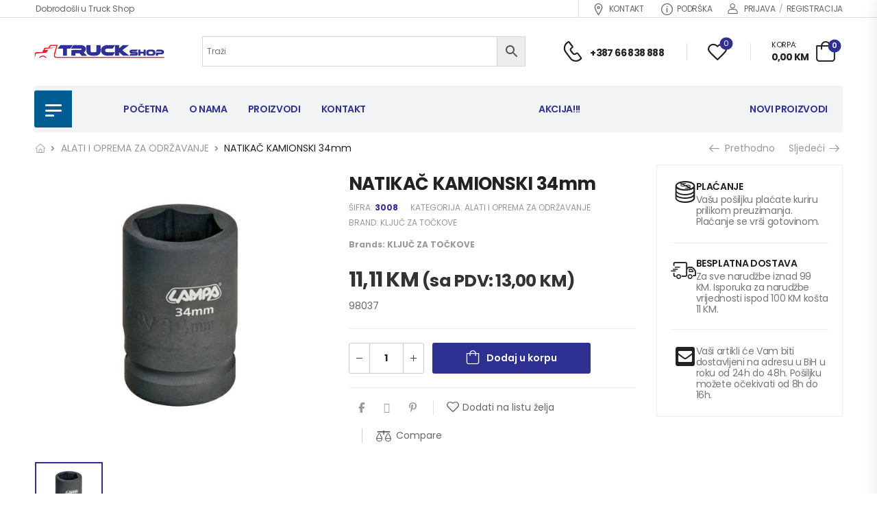

--- FILE ---
content_type: text/html; charset=UTF-8
request_url: https://truckshop.ba/product/natikac-kamionski-34mm/
body_size: 31530
content:
<!DOCTYPE html>
<html lang="bs-BA">
<head>
    <meta charset="UTF-8">
    <!--[if IE]><meta http-equiv='X-UA-Compatible' content='IE=edge,chrome=1'><![endif]-->
    <meta name="viewport" content="width=device-width, initial-scale=1.0, minimum-scale=1.0">
    <meta name="keywords" content="WordPress Template" />

    <link rel="profile" href="http://gmpg.org/xfn/11" />
    <link rel="pingback" href="https://truckshop.ba/xmlrpc.php" />

    
    				<script>document.documentElement.className = document.documentElement.className + ' yes-js js_active js'</script>
			<title>NATIKAČ KAMIONSKI 34mm &#8211; TRUCK SHOP</title>
<meta name='robots' content='max-image-preview:large' />
<script>window._wca = window._wca || [];</script>
<link rel='dns-prefetch' href='//stats.wp.com' />
<link rel='dns-prefetch' href='//fonts.googleapis.com' />
<link rel='preconnect' href='//i0.wp.com' />
<link rel='preconnect' href='//c0.wp.com' />
<link rel="alternate" type="application/rss+xml" title="TRUCK SHOP &raquo; novosti" href="https://truckshop.ba/feed/" />
<link rel="alternate" type="application/rss+xml" title="TRUCK SHOP &raquo;  novosti o komentarima" href="https://truckshop.ba/comments/feed/" />
<link rel="alternate" title="oEmbed (JSON)" type="application/json+oembed" href="https://truckshop.ba/wp-json/oembed/1.0/embed?url=https%3A%2F%2Ftruckshop.ba%2Fproduct%2Fnatikac-kamionski-34mm%2F" />
<link rel="alternate" title="oEmbed (XML)" type="text/xml+oembed" href="https://truckshop.ba/wp-json/oembed/1.0/embed?url=https%3A%2F%2Ftruckshop.ba%2Fproduct%2Fnatikac-kamionski-34mm%2F&#038;format=xml" />
<style id='wp-img-auto-sizes-contain-inline-css'>
img:is([sizes=auto i],[sizes^="auto," i]){contain-intrinsic-size:3000px 1500px}
/*# sourceURL=wp-img-auto-sizes-contain-inline-css */
</style>
<style id='wp-emoji-styles-inline-css'>

	img.wp-smiley, img.emoji {
		display: inline !important;
		border: none !important;
		box-shadow: none !important;
		height: 1em !important;
		width: 1em !important;
		margin: 0 0.07em !important;
		vertical-align: -0.1em !important;
		background: none !important;
		padding: 0 !important;
	}
/*# sourceURL=wp-emoji-styles-inline-css */
</style>
<link rel='stylesheet' id='wp-block-library-css' href='https://c0.wp.com/c/6.9/wp-includes/css/dist/block-library/style.min.css' media='all' />
<link rel='stylesheet' id='jquery-selectBox-css' href='https://truckshop.ba/wp-content/plugins/yith-woocommerce-wishlist/assets/css/jquery.selectBox.css?ver=1.2.0' media='all' />
<link rel='stylesheet' id='woocommerce_prettyPhoto_css-css' href='//truckshop.ba/wp-content/plugins/woocommerce/assets/css/prettyPhoto.css?ver=3.1.6' media='all' />
<link rel='stylesheet' id='yith-wcwl-main-css' href='https://truckshop.ba/wp-content/plugins/yith-woocommerce-wishlist/assets/css/style.css?ver=4.11.0' media='all' />
<style id='yith-wcwl-main-inline-css'>
 :root { --color-add-to-wishlist-background: #333333; --color-add-to-wishlist-text: #FFFFFF; --color-add-to-wishlist-border: #333333; --color-add-to-wishlist-background-hover: #333333; --color-add-to-wishlist-text-hover: #FFFFFF; --color-add-to-wishlist-border-hover: #333333; --rounded-corners-radius: 16px; --color-add-to-cart-background: #333333; --color-add-to-cart-text: #FFFFFF; --color-add-to-cart-border: #333333; --color-add-to-cart-background-hover: #4F4F4F; --color-add-to-cart-text-hover: #FFFFFF; --color-add-to-cart-border-hover: #4F4F4F; --add-to-cart-rounded-corners-radius: 16px; --color-button-style-1-background: #333333; --color-button-style-1-text: #FFFFFF; --color-button-style-1-border: #333333; --color-button-style-1-background-hover: #4F4F4F; --color-button-style-1-text-hover: #FFFFFF; --color-button-style-1-border-hover: #4F4F4F; --color-button-style-2-background: #333333; --color-button-style-2-text: #FFFFFF; --color-button-style-2-border: #333333; --color-button-style-2-background-hover: #4F4F4F; --color-button-style-2-text-hover: #FFFFFF; --color-button-style-2-border-hover: #4F4F4F; --color-wishlist-table-background: #FFFFFF; --color-wishlist-table-text: #6d6c6c; --color-wishlist-table-border: #FFFFFF; --color-headers-background: #F4F4F4; --color-share-button-color: #FFFFFF; --color-share-button-color-hover: #FFFFFF; --color-fb-button-background: #39599E; --color-fb-button-background-hover: #595A5A; --color-tw-button-background: #45AFE2; --color-tw-button-background-hover: #595A5A; --color-pr-button-background: #AB2E31; --color-pr-button-background-hover: #595A5A; --color-em-button-background: #FBB102; --color-em-button-background-hover: #595A5A; --color-wa-button-background: #00A901; --color-wa-button-background-hover: #595A5A; --feedback-duration: 3s } 
 :root { --color-add-to-wishlist-background: #333333; --color-add-to-wishlist-text: #FFFFFF; --color-add-to-wishlist-border: #333333; --color-add-to-wishlist-background-hover: #333333; --color-add-to-wishlist-text-hover: #FFFFFF; --color-add-to-wishlist-border-hover: #333333; --rounded-corners-radius: 16px; --color-add-to-cart-background: #333333; --color-add-to-cart-text: #FFFFFF; --color-add-to-cart-border: #333333; --color-add-to-cart-background-hover: #4F4F4F; --color-add-to-cart-text-hover: #FFFFFF; --color-add-to-cart-border-hover: #4F4F4F; --add-to-cart-rounded-corners-radius: 16px; --color-button-style-1-background: #333333; --color-button-style-1-text: #FFFFFF; --color-button-style-1-border: #333333; --color-button-style-1-background-hover: #4F4F4F; --color-button-style-1-text-hover: #FFFFFF; --color-button-style-1-border-hover: #4F4F4F; --color-button-style-2-background: #333333; --color-button-style-2-text: #FFFFFF; --color-button-style-2-border: #333333; --color-button-style-2-background-hover: #4F4F4F; --color-button-style-2-text-hover: #FFFFFF; --color-button-style-2-border-hover: #4F4F4F; --color-wishlist-table-background: #FFFFFF; --color-wishlist-table-text: #6d6c6c; --color-wishlist-table-border: #FFFFFF; --color-headers-background: #F4F4F4; --color-share-button-color: #FFFFFF; --color-share-button-color-hover: #FFFFFF; --color-fb-button-background: #39599E; --color-fb-button-background-hover: #595A5A; --color-tw-button-background: #45AFE2; --color-tw-button-background-hover: #595A5A; --color-pr-button-background: #AB2E31; --color-pr-button-background-hover: #595A5A; --color-em-button-background: #FBB102; --color-em-button-background-hover: #595A5A; --color-wa-button-background: #00A901; --color-wa-button-background-hover: #595A5A; --feedback-duration: 3s } 
 :root { --color-add-to-wishlist-background: #333333; --color-add-to-wishlist-text: #FFFFFF; --color-add-to-wishlist-border: #333333; --color-add-to-wishlist-background-hover: #333333; --color-add-to-wishlist-text-hover: #FFFFFF; --color-add-to-wishlist-border-hover: #333333; --rounded-corners-radius: 16px; --color-add-to-cart-background: #333333; --color-add-to-cart-text: #FFFFFF; --color-add-to-cart-border: #333333; --color-add-to-cart-background-hover: #4F4F4F; --color-add-to-cart-text-hover: #FFFFFF; --color-add-to-cart-border-hover: #4F4F4F; --add-to-cart-rounded-corners-radius: 16px; --color-button-style-1-background: #333333; --color-button-style-1-text: #FFFFFF; --color-button-style-1-border: #333333; --color-button-style-1-background-hover: #4F4F4F; --color-button-style-1-text-hover: #FFFFFF; --color-button-style-1-border-hover: #4F4F4F; --color-button-style-2-background: #333333; --color-button-style-2-text: #FFFFFF; --color-button-style-2-border: #333333; --color-button-style-2-background-hover: #4F4F4F; --color-button-style-2-text-hover: #FFFFFF; --color-button-style-2-border-hover: #4F4F4F; --color-wishlist-table-background: #FFFFFF; --color-wishlist-table-text: #6d6c6c; --color-wishlist-table-border: #FFFFFF; --color-headers-background: #F4F4F4; --color-share-button-color: #FFFFFF; --color-share-button-color-hover: #FFFFFF; --color-fb-button-background: #39599E; --color-fb-button-background-hover: #595A5A; --color-tw-button-background: #45AFE2; --color-tw-button-background-hover: #595A5A; --color-pr-button-background: #AB2E31; --color-pr-button-background-hover: #595A5A; --color-em-button-background: #FBB102; --color-em-button-background-hover: #595A5A; --color-wa-button-background: #00A901; --color-wa-button-background-hover: #595A5A; --feedback-duration: 3s } 
 :root { --color-add-to-wishlist-background: #333333; --color-add-to-wishlist-text: #FFFFFF; --color-add-to-wishlist-border: #333333; --color-add-to-wishlist-background-hover: #333333; --color-add-to-wishlist-text-hover: #FFFFFF; --color-add-to-wishlist-border-hover: #333333; --rounded-corners-radius: 16px; --color-add-to-cart-background: #333333; --color-add-to-cart-text: #FFFFFF; --color-add-to-cart-border: #333333; --color-add-to-cart-background-hover: #4F4F4F; --color-add-to-cart-text-hover: #FFFFFF; --color-add-to-cart-border-hover: #4F4F4F; --add-to-cart-rounded-corners-radius: 16px; --color-button-style-1-background: #333333; --color-button-style-1-text: #FFFFFF; --color-button-style-1-border: #333333; --color-button-style-1-background-hover: #4F4F4F; --color-button-style-1-text-hover: #FFFFFF; --color-button-style-1-border-hover: #4F4F4F; --color-button-style-2-background: #333333; --color-button-style-2-text: #FFFFFF; --color-button-style-2-border: #333333; --color-button-style-2-background-hover: #4F4F4F; --color-button-style-2-text-hover: #FFFFFF; --color-button-style-2-border-hover: #4F4F4F; --color-wishlist-table-background: #FFFFFF; --color-wishlist-table-text: #6d6c6c; --color-wishlist-table-border: #FFFFFF; --color-headers-background: #F4F4F4; --color-share-button-color: #FFFFFF; --color-share-button-color-hover: #FFFFFF; --color-fb-button-background: #39599E; --color-fb-button-background-hover: #595A5A; --color-tw-button-background: #45AFE2; --color-tw-button-background-hover: #595A5A; --color-pr-button-background: #AB2E31; --color-pr-button-background-hover: #595A5A; --color-em-button-background: #FBB102; --color-em-button-background-hover: #595A5A; --color-wa-button-background: #00A901; --color-wa-button-background-hover: #595A5A; --feedback-duration: 3s } 
 :root { --color-add-to-wishlist-background: #333333; --color-add-to-wishlist-text: #FFFFFF; --color-add-to-wishlist-border: #333333; --color-add-to-wishlist-background-hover: #333333; --color-add-to-wishlist-text-hover: #FFFFFF; --color-add-to-wishlist-border-hover: #333333; --rounded-corners-radius: 16px; --color-add-to-cart-background: #333333; --color-add-to-cart-text: #FFFFFF; --color-add-to-cart-border: #333333; --color-add-to-cart-background-hover: #4F4F4F; --color-add-to-cart-text-hover: #FFFFFF; --color-add-to-cart-border-hover: #4F4F4F; --add-to-cart-rounded-corners-radius: 16px; --color-button-style-1-background: #333333; --color-button-style-1-text: #FFFFFF; --color-button-style-1-border: #333333; --color-button-style-1-background-hover: #4F4F4F; --color-button-style-1-text-hover: #FFFFFF; --color-button-style-1-border-hover: #4F4F4F; --color-button-style-2-background: #333333; --color-button-style-2-text: #FFFFFF; --color-button-style-2-border: #333333; --color-button-style-2-background-hover: #4F4F4F; --color-button-style-2-text-hover: #FFFFFF; --color-button-style-2-border-hover: #4F4F4F; --color-wishlist-table-background: #FFFFFF; --color-wishlist-table-text: #6d6c6c; --color-wishlist-table-border: #FFFFFF; --color-headers-background: #F4F4F4; --color-share-button-color: #FFFFFF; --color-share-button-color-hover: #FFFFFF; --color-fb-button-background: #39599E; --color-fb-button-background-hover: #595A5A; --color-tw-button-background: #45AFE2; --color-tw-button-background-hover: #595A5A; --color-pr-button-background: #AB2E31; --color-pr-button-background-hover: #595A5A; --color-em-button-background: #FBB102; --color-em-button-background-hover: #595A5A; --color-wa-button-background: #00A901; --color-wa-button-background-hover: #595A5A; --feedback-duration: 3s } 
 :root { --color-add-to-wishlist-background: #333333; --color-add-to-wishlist-text: #FFFFFF; --color-add-to-wishlist-border: #333333; --color-add-to-wishlist-background-hover: #333333; --color-add-to-wishlist-text-hover: #FFFFFF; --color-add-to-wishlist-border-hover: #333333; --rounded-corners-radius: 16px; --color-add-to-cart-background: #333333; --color-add-to-cart-text: #FFFFFF; --color-add-to-cart-border: #333333; --color-add-to-cart-background-hover: #4F4F4F; --color-add-to-cart-text-hover: #FFFFFF; --color-add-to-cart-border-hover: #4F4F4F; --add-to-cart-rounded-corners-radius: 16px; --color-button-style-1-background: #333333; --color-button-style-1-text: #FFFFFF; --color-button-style-1-border: #333333; --color-button-style-1-background-hover: #4F4F4F; --color-button-style-1-text-hover: #FFFFFF; --color-button-style-1-border-hover: #4F4F4F; --color-button-style-2-background: #333333; --color-button-style-2-text: #FFFFFF; --color-button-style-2-border: #333333; --color-button-style-2-background-hover: #4F4F4F; --color-button-style-2-text-hover: #FFFFFF; --color-button-style-2-border-hover: #4F4F4F; --color-wishlist-table-background: #FFFFFF; --color-wishlist-table-text: #6d6c6c; --color-wishlist-table-border: #FFFFFF; --color-headers-background: #F4F4F4; --color-share-button-color: #FFFFFF; --color-share-button-color-hover: #FFFFFF; --color-fb-button-background: #39599E; --color-fb-button-background-hover: #595A5A; --color-tw-button-background: #45AFE2; --color-tw-button-background-hover: #595A5A; --color-pr-button-background: #AB2E31; --color-pr-button-background-hover: #595A5A; --color-em-button-background: #FBB102; --color-em-button-background-hover: #595A5A; --color-wa-button-background: #00A901; --color-wa-button-background-hover: #595A5A; --feedback-duration: 3s } 
 :root { --color-add-to-wishlist-background: #333333; --color-add-to-wishlist-text: #FFFFFF; --color-add-to-wishlist-border: #333333; --color-add-to-wishlist-background-hover: #333333; --color-add-to-wishlist-text-hover: #FFFFFF; --color-add-to-wishlist-border-hover: #333333; --rounded-corners-radius: 16px; --color-add-to-cart-background: #333333; --color-add-to-cart-text: #FFFFFF; --color-add-to-cart-border: #333333; --color-add-to-cart-background-hover: #4F4F4F; --color-add-to-cart-text-hover: #FFFFFF; --color-add-to-cart-border-hover: #4F4F4F; --add-to-cart-rounded-corners-radius: 16px; --color-button-style-1-background: #333333; --color-button-style-1-text: #FFFFFF; --color-button-style-1-border: #333333; --color-button-style-1-background-hover: #4F4F4F; --color-button-style-1-text-hover: #FFFFFF; --color-button-style-1-border-hover: #4F4F4F; --color-button-style-2-background: #333333; --color-button-style-2-text: #FFFFFF; --color-button-style-2-border: #333333; --color-button-style-2-background-hover: #4F4F4F; --color-button-style-2-text-hover: #FFFFFF; --color-button-style-2-border-hover: #4F4F4F; --color-wishlist-table-background: #FFFFFF; --color-wishlist-table-text: #6d6c6c; --color-wishlist-table-border: #FFFFFF; --color-headers-background: #F4F4F4; --color-share-button-color: #FFFFFF; --color-share-button-color-hover: #FFFFFF; --color-fb-button-background: #39599E; --color-fb-button-background-hover: #595A5A; --color-tw-button-background: #45AFE2; --color-tw-button-background-hover: #595A5A; --color-pr-button-background: #AB2E31; --color-pr-button-background-hover: #595A5A; --color-em-button-background: #FBB102; --color-em-button-background-hover: #595A5A; --color-wa-button-background: #00A901; --color-wa-button-background-hover: #595A5A; --feedback-duration: 3s } 
/*# sourceURL=yith-wcwl-main-inline-css */
</style>
<style id='global-styles-inline-css'>
:root{--wp--preset--aspect-ratio--square: 1;--wp--preset--aspect-ratio--4-3: 4/3;--wp--preset--aspect-ratio--3-4: 3/4;--wp--preset--aspect-ratio--3-2: 3/2;--wp--preset--aspect-ratio--2-3: 2/3;--wp--preset--aspect-ratio--16-9: 16/9;--wp--preset--aspect-ratio--9-16: 9/16;--wp--preset--color--black: #000000;--wp--preset--color--cyan-bluish-gray: #abb8c3;--wp--preset--color--white: #fff;--wp--preset--color--pale-pink: #f78da7;--wp--preset--color--vivid-red: #cf2e2e;--wp--preset--color--luminous-vivid-orange: #ff6900;--wp--preset--color--luminous-vivid-amber: #fcb900;--wp--preset--color--light-green-cyan: #7bdcb5;--wp--preset--color--vivid-green-cyan: #00d084;--wp--preset--color--pale-cyan-blue: #8ed1fc;--wp--preset--color--vivid-cyan-blue: #0693e3;--wp--preset--color--vivid-purple: #9b51e0;--wp--preset--color--primary: #2e3192;--wp--preset--color--secondary: #333333;--wp--preset--color--alert: #ed1c24;--wp--preset--color--dark: #333;--wp--preset--color--font: #666;--wp--preset--color--transparent: transparent;--wp--preset--gradient--vivid-cyan-blue-to-vivid-purple: linear-gradient(135deg,rgb(6,147,227) 0%,rgb(155,81,224) 100%);--wp--preset--gradient--light-green-cyan-to-vivid-green-cyan: linear-gradient(135deg,rgb(122,220,180) 0%,rgb(0,208,130) 100%);--wp--preset--gradient--luminous-vivid-amber-to-luminous-vivid-orange: linear-gradient(135deg,rgb(252,185,0) 0%,rgb(255,105,0) 100%);--wp--preset--gradient--luminous-vivid-orange-to-vivid-red: linear-gradient(135deg,rgb(255,105,0) 0%,rgb(207,46,46) 100%);--wp--preset--gradient--very-light-gray-to-cyan-bluish-gray: linear-gradient(135deg,rgb(238,238,238) 0%,rgb(169,184,195) 100%);--wp--preset--gradient--cool-to-warm-spectrum: linear-gradient(135deg,rgb(74,234,220) 0%,rgb(151,120,209) 20%,rgb(207,42,186) 40%,rgb(238,44,130) 60%,rgb(251,105,98) 80%,rgb(254,248,76) 100%);--wp--preset--gradient--blush-light-purple: linear-gradient(135deg,rgb(255,206,236) 0%,rgb(152,150,240) 100%);--wp--preset--gradient--blush-bordeaux: linear-gradient(135deg,rgb(254,205,165) 0%,rgb(254,45,45) 50%,rgb(107,0,62) 100%);--wp--preset--gradient--luminous-dusk: linear-gradient(135deg,rgb(255,203,112) 0%,rgb(199,81,192) 50%,rgb(65,88,208) 100%);--wp--preset--gradient--pale-ocean: linear-gradient(135deg,rgb(255,245,203) 0%,rgb(182,227,212) 50%,rgb(51,167,181) 100%);--wp--preset--gradient--electric-grass: linear-gradient(135deg,rgb(202,248,128) 0%,rgb(113,206,126) 100%);--wp--preset--gradient--midnight: linear-gradient(135deg,rgb(2,3,129) 0%,rgb(40,116,252) 100%);--wp--preset--font-size--small: 15px;--wp--preset--font-size--medium: 24px;--wp--preset--font-size--large: 30px;--wp--preset--font-size--x-large: 42px;--wp--preset--font-size--normal: 18px;--wp--preset--font-size--huge: 34px;--wp--preset--spacing--20: 0.44rem;--wp--preset--spacing--30: 0.67rem;--wp--preset--spacing--40: 1rem;--wp--preset--spacing--50: 1.5rem;--wp--preset--spacing--60: 2.25rem;--wp--preset--spacing--70: 3.38rem;--wp--preset--spacing--80: 5.06rem;--wp--preset--shadow--natural: 6px 6px 9px rgba(0, 0, 0, 0.2);--wp--preset--shadow--deep: 12px 12px 50px rgba(0, 0, 0, 0.4);--wp--preset--shadow--sharp: 6px 6px 0px rgba(0, 0, 0, 0.2);--wp--preset--shadow--outlined: 6px 6px 0px -3px rgb(255, 255, 255), 6px 6px rgb(0, 0, 0);--wp--preset--shadow--crisp: 6px 6px 0px rgb(0, 0, 0);}:where(.is-layout-flex){gap: 0.5em;}:where(.is-layout-grid){gap: 0.5em;}body .is-layout-flex{display: flex;}.is-layout-flex{flex-wrap: wrap;align-items: center;}.is-layout-flex > :is(*, div){margin: 0;}body .is-layout-grid{display: grid;}.is-layout-grid > :is(*, div){margin: 0;}:where(.wp-block-columns.is-layout-flex){gap: 2em;}:where(.wp-block-columns.is-layout-grid){gap: 2em;}:where(.wp-block-post-template.is-layout-flex){gap: 1.25em;}:where(.wp-block-post-template.is-layout-grid){gap: 1.25em;}.has-black-color{color: var(--wp--preset--color--black) !important;}.has-cyan-bluish-gray-color{color: var(--wp--preset--color--cyan-bluish-gray) !important;}.has-white-color{color: var(--wp--preset--color--white) !important;}.has-pale-pink-color{color: var(--wp--preset--color--pale-pink) !important;}.has-vivid-red-color{color: var(--wp--preset--color--vivid-red) !important;}.has-luminous-vivid-orange-color{color: var(--wp--preset--color--luminous-vivid-orange) !important;}.has-luminous-vivid-amber-color{color: var(--wp--preset--color--luminous-vivid-amber) !important;}.has-light-green-cyan-color{color: var(--wp--preset--color--light-green-cyan) !important;}.has-vivid-green-cyan-color{color: var(--wp--preset--color--vivid-green-cyan) !important;}.has-pale-cyan-blue-color{color: var(--wp--preset--color--pale-cyan-blue) !important;}.has-vivid-cyan-blue-color{color: var(--wp--preset--color--vivid-cyan-blue) !important;}.has-vivid-purple-color{color: var(--wp--preset--color--vivid-purple) !important;}.has-black-background-color{background-color: var(--wp--preset--color--black) !important;}.has-cyan-bluish-gray-background-color{background-color: var(--wp--preset--color--cyan-bluish-gray) !important;}.has-white-background-color{background-color: var(--wp--preset--color--white) !important;}.has-pale-pink-background-color{background-color: var(--wp--preset--color--pale-pink) !important;}.has-vivid-red-background-color{background-color: var(--wp--preset--color--vivid-red) !important;}.has-luminous-vivid-orange-background-color{background-color: var(--wp--preset--color--luminous-vivid-orange) !important;}.has-luminous-vivid-amber-background-color{background-color: var(--wp--preset--color--luminous-vivid-amber) !important;}.has-light-green-cyan-background-color{background-color: var(--wp--preset--color--light-green-cyan) !important;}.has-vivid-green-cyan-background-color{background-color: var(--wp--preset--color--vivid-green-cyan) !important;}.has-pale-cyan-blue-background-color{background-color: var(--wp--preset--color--pale-cyan-blue) !important;}.has-vivid-cyan-blue-background-color{background-color: var(--wp--preset--color--vivid-cyan-blue) !important;}.has-vivid-purple-background-color{background-color: var(--wp--preset--color--vivid-purple) !important;}.has-black-border-color{border-color: var(--wp--preset--color--black) !important;}.has-cyan-bluish-gray-border-color{border-color: var(--wp--preset--color--cyan-bluish-gray) !important;}.has-white-border-color{border-color: var(--wp--preset--color--white) !important;}.has-pale-pink-border-color{border-color: var(--wp--preset--color--pale-pink) !important;}.has-vivid-red-border-color{border-color: var(--wp--preset--color--vivid-red) !important;}.has-luminous-vivid-orange-border-color{border-color: var(--wp--preset--color--luminous-vivid-orange) !important;}.has-luminous-vivid-amber-border-color{border-color: var(--wp--preset--color--luminous-vivid-amber) !important;}.has-light-green-cyan-border-color{border-color: var(--wp--preset--color--light-green-cyan) !important;}.has-vivid-green-cyan-border-color{border-color: var(--wp--preset--color--vivid-green-cyan) !important;}.has-pale-cyan-blue-border-color{border-color: var(--wp--preset--color--pale-cyan-blue) !important;}.has-vivid-cyan-blue-border-color{border-color: var(--wp--preset--color--vivid-cyan-blue) !important;}.has-vivid-purple-border-color{border-color: var(--wp--preset--color--vivid-purple) !important;}.has-vivid-cyan-blue-to-vivid-purple-gradient-background{background: var(--wp--preset--gradient--vivid-cyan-blue-to-vivid-purple) !important;}.has-light-green-cyan-to-vivid-green-cyan-gradient-background{background: var(--wp--preset--gradient--light-green-cyan-to-vivid-green-cyan) !important;}.has-luminous-vivid-amber-to-luminous-vivid-orange-gradient-background{background: var(--wp--preset--gradient--luminous-vivid-amber-to-luminous-vivid-orange) !important;}.has-luminous-vivid-orange-to-vivid-red-gradient-background{background: var(--wp--preset--gradient--luminous-vivid-orange-to-vivid-red) !important;}.has-very-light-gray-to-cyan-bluish-gray-gradient-background{background: var(--wp--preset--gradient--very-light-gray-to-cyan-bluish-gray) !important;}.has-cool-to-warm-spectrum-gradient-background{background: var(--wp--preset--gradient--cool-to-warm-spectrum) !important;}.has-blush-light-purple-gradient-background{background: var(--wp--preset--gradient--blush-light-purple) !important;}.has-blush-bordeaux-gradient-background{background: var(--wp--preset--gradient--blush-bordeaux) !important;}.has-luminous-dusk-gradient-background{background: var(--wp--preset--gradient--luminous-dusk) !important;}.has-pale-ocean-gradient-background{background: var(--wp--preset--gradient--pale-ocean) !important;}.has-electric-grass-gradient-background{background: var(--wp--preset--gradient--electric-grass) !important;}.has-midnight-gradient-background{background: var(--wp--preset--gradient--midnight) !important;}.has-small-font-size{font-size: var(--wp--preset--font-size--small) !important;}.has-medium-font-size{font-size: var(--wp--preset--font-size--medium) !important;}.has-large-font-size{font-size: var(--wp--preset--font-size--large) !important;}.has-x-large-font-size{font-size: var(--wp--preset--font-size--x-large) !important;}
/*# sourceURL=global-styles-inline-css */
</style>

<style id='classic-theme-styles-inline-css'>
/*! This file is auto-generated */
.wp-block-button__link{color:#fff;background-color:#32373c;border-radius:9999px;box-shadow:none;text-decoration:none;padding:calc(.667em + 2px) calc(1.333em + 2px);font-size:1.125em}.wp-block-file__button{background:#32373c;color:#fff;text-decoration:none}
/*# sourceURL=/wp-includes/css/classic-themes.min.css */
</style>
<link rel='stylesheet' id='contact-form-7-css' href='https://truckshop.ba/wp-content/plugins/contact-form-7/includes/css/styles.css?ver=6.1.3' media='all' />
<link rel='stylesheet' id='acss-front-css' href='https://truckshop.ba/wp-content/plugins/custom-stock-status-for-woocommerce/assets/css/addify-front-css.css?ver=1.0' media='all' />
<link rel='stylesheet' id='woob-bootstrap-style-css' href='https://truckshop.ba/wp-content/plugins/woo-brand/css/framework/bootstrap.css?ver=6.9' media='all' />
<link rel='stylesheet' id='woob-front-end-style-css' href='https://truckshop.ba/wp-content/plugins/woo-brand/css/front-style.css?ver=6.9' media='all' />
<link rel='stylesheet' id='photoswipe-css' href='https://c0.wp.com/p/woocommerce/10.3.7/assets/css/photoswipe/photoswipe.min.css' media='all' />
<link rel='stylesheet' id='photoswipe-default-skin-css' href='https://c0.wp.com/p/woocommerce/10.3.7/assets/css/photoswipe/default-skin/default-skin.min.css' media='all' />
<style id='woocommerce-inline-inline-css'>
.woocommerce form .form-row .required { visibility: visible; }
/*# sourceURL=woocommerce-inline-inline-css */
</style>
<link rel='stylesheet' id='aws-style-css' href='https://truckshop.ba/wp-content/plugins/advanced-woo-search/assets/css/common.min.css?ver=3.48' media='all' />
<link rel='stylesheet' id='trp-language-switcher-style-css' href='https://truckshop.ba/wp-content/plugins/translatepress-multilingual/assets/css/trp-language-switcher.css?ver=3.0.5' media='all' />
<link rel='stylesheet' id='yith-wcan-shortcodes-css' href='https://truckshop.ba/wp-content/plugins/yith-woocommerce-ajax-navigation/assets/css/shortcodes.css?ver=5.16.0' media='all' />
<style id='yith-wcan-shortcodes-inline-css'>
:root{
	--yith-wcan-filters_colors_titles: #434343;
	--yith-wcan-filters_colors_background: #FFFFFF;
	--yith-wcan-filters_colors_accent: #A7144C;
	--yith-wcan-filters_colors_accent_r: 167;
	--yith-wcan-filters_colors_accent_g: 20;
	--yith-wcan-filters_colors_accent_b: 76;
	--yith-wcan-color_swatches_border_radius: 100%;
	--yith-wcan-color_swatches_size: 30px;
	--yith-wcan-labels_style_background: #FFFFFF;
	--yith-wcan-labels_style_background_hover: #A7144C;
	--yith-wcan-labels_style_background_active: #A7144C;
	--yith-wcan-labels_style_text: #434343;
	--yith-wcan-labels_style_text_hover: #FFFFFF;
	--yith-wcan-labels_style_text_active: #FFFFFF;
	--yith-wcan-anchors_style_text: #434343;
	--yith-wcan-anchors_style_text_hover: #A7144C;
	--yith-wcan-anchors_style_text_active: #A7144C;
}
/*# sourceURL=yith-wcan-shortcodes-inline-css */
</style>
<link rel='stylesheet' id='brands-styles-css' href='https://c0.wp.com/p/woocommerce/10.3.7/assets/css/brands.css' media='all' />
<link rel='stylesheet' id='riode-skeleton-css' href='https://truckshop.ba/wp-content/themes/riode/inc/add-on/skeleton/skeleton.min.css?ver=6.9' media='all' />
<link rel='stylesheet' id='riode-media-review-css' href='https://truckshop.ba/wp-content/themes/riode/inc/add-on/product-media-review/media-review.css?ver=1.6.26' media='all' />
<link rel='stylesheet' id='riode-review-feeling-css' href='https://truckshop.ba/wp-content/themes/riode/inc/add-on/product-review-feeling/review-feeling.css?ver=1.6.26' media='all' />
<link rel='stylesheet' id='fontawesome-free-css' href='https://truckshop.ba/wp-content/themes/riode/assets/vendor/fontawesome-free/css/all.min.css?ver=5.14.0' media='all' />
<link rel='stylesheet' id='riode-icons-css' href='https://truckshop.ba/wp-content/themes/riode/assets/vendor/riode-icons/css/icons.min.css?ver=1.6.26' media='all' />
<link rel='stylesheet' id='owl-carousel-css' href='https://truckshop.ba/wp-content/themes/riode/assets/css/3rd-plugins/owl.carousel.min.css?ver=6.9' media='all' />
<link rel='stylesheet' id='magnific-popup-css' href='https://truckshop.ba/wp-content/themes/riode/assets/css/3rd-plugins/magnific-popup.min.css?ver=1.0' media='all' />
<link rel='stylesheet' id='elementor-frontend-css' href='https://truckshop.ba/wp-content/uploads/elementor/css/custom-frontend.min.css?ver=1767751060' media='all' />
<link rel='stylesheet' id='elementor-post-4811-css' href='https://truckshop.ba/wp-content/uploads/elementor/css/post-4811.css?ver=1767751061' media='all' />
<link rel='stylesheet' id='riode-theme-css' href='https://truckshop.ba/wp-content/uploads/riode_styles/theme.min.css?ver=1.6.26' media='all' />
<link rel='stylesheet' id='riode-theme-single-product-css' href='https://truckshop.ba/wp-content/uploads/riode_styles/theme-single-product.min.css?ver=1.6.26' media='all' />
<style id='riode-theme-single-product-inline-css'>
/* Global CSS */
/* Stock Colors */
.product-single p.out-of-stock,
.product-single .woocommerce-variation p, 
.product-single p.stock.available-on-backorder, 
.product-single p.in-stock {
    display: none;
}
.product-quickview p.out-of-stock, 
.product-quickview .woocommerce-variation p, 
.product-quickview p.stock.available-on-backorder, 
.product-quickview p.in-stock {
    display: none !important;
} 
.primary-blue {
		color: #2e3192;
		font-weight: bold;
}
.sku {
    font-weight: bold;
    color: #2e3192 !important;
}

p.acss_text {
		color: #ffffff;
    font-size: 16px;
    background-color: #46B450;
    display: inline-block;
    padding: 4px 2rem;
    margin-bottom: 2rem;
    border-radius: 2px;
    font-weight: 600;
}


/* Header */
.skin3 li + li> a {
	display: block;
	border-top: 1px solid #e4e5e5;
}
.elementor-3813 .elementor-element.elementor-element-d5e182a.fixed {
    background-color: #f2f3f5 !important;
}
/* Product */
.star-rating span::after {
	color: #666;
}
.products .price {
	color: #222;
}
/* Footer */
.footer .copyright {
	color: #666;
}
/* Sidebar */
.sidebar .widget_product_categories .widget-title {
	border-top: 0;
}
.breadcrumb_wrapper {
		border-top: none;
}

@media (min-width: 992px) {
	.header-main .header-left {
		max-width: calc(25% - 5px);
	}
	.footer-main .widget_nav_menu, .footer-main .widget-contact-info {
		padding-left: 2rem;
	}
}
@media (min-width: 992px) and (max-width: 1099px) {
	.cart-dropdown .cart-name,
	.cart-dropdown .cart-name-delimiter {
/* 		display: none; */
	}
}
@media (max-width: 991px) {
	.header {
		border-bottom: 1px solid #e1e1e1;
	}
}
.header .mobile-menu-toggle {
		color: #ed711b;
}
@media (max-width: 991px) {
		.footer-main .footer-column {
				margin-bottom: 2rem;
		}
		.footer .contact-info {
				margin: 0;
		}
}
/* Error 404 page*/
.error404 .header {
		border: 0;
}
/* Cart & Checkout */
.woo-page-header {
		border-top: 0;
}
.sidebar .cat-item>a {
    flex: inherit;
}
.acss_text_div {
    display: block;
}

.product-label.label-stock {
  /*visibility: hidden;*/
	position: relative;
}

.product-label.label-stock {
    background-color: #f00;
}
/*# sourceURL=riode-theme-single-product-inline-css */
</style>
<link rel='stylesheet' id='riode-dynamic-vars-css' href='https://truckshop.ba/wp-content/uploads/riode_styles/dynamic_css_vars.css?ver=1.6.26' media='all' />
<link rel='stylesheet' id='riode-style-css' href='https://truckshop.ba/wp-content/themes/riode/style.css?ver=1.6.26' media='all' />
<link rel='stylesheet' id='elementor-post-1856-css' href='https://truckshop.ba/wp-content/uploads/elementor/css/post-1856.css?ver=6.9' media='all' />
<link rel='stylesheet' id='elementor-post-3813-css' href='https://truckshop.ba/wp-content/uploads/elementor/css/post-3813.css?ver=6.9' media='all' />
<style id='elementor-post-3813-inline-css'>
.language-switcher .menu-item-has-children>a:after,.cur-switcher .menu-item-has-children>a:after{margin-left:.5rem}.custom-icon-box i{font-size:17px;margin-right:7px;vertical-align:middle}.custom-header .custom-icon-box a:hover{color:var(--rio-primary-color)}.custom-header .lang-switcher ul{min-width:auto}.toggle-menu .dropdown-menu-toggle{border-radius:3px 0 0 3px}.custom-header .hs-simple{margin:0 auto;max-width:520px;width:100%}.custom-header .call i{font-size:30px}.custom-header .call strong{margin-top:3px;font-size:14px;letter-spacing:-0.6px}.custom-header .elementor-heading-title .call:hover{color:var(--rio-primary-color)}.custom-header .sticky-content.fixed{box-shadow:none}.menu.vertical-menu>.menu-item:hover>ul,.menu.vertical-menu>.menu-item.show>ul{top:0}body.home .sticky-content:not(.fixed) .dropdown.show .dropdown-box{top:calc(100% + 20px)}.sticky-content.fixed .toggle-menu .dropdown-menu-toggle{border-radius:0}body.home .fixed .dropdown.show .dropdown-box{top:100%}.fixed .toggle-menu:after{top:auto;bottom:0;transform:translate3d(-50%,0,0)}@media ( max-width:575px ){.d-none-sm-max{display:none!important}.mr-sm-max-2{margin-right:1rem!important}}
/*# sourceURL=elementor-post-3813-inline-css */
</style>
<link rel='stylesheet' id='elementor-post-4254-css' href='https://truckshop.ba/wp-content/uploads/elementor/css/post-4254.css?ver=6.9' media='all' />
<style id='elementor-post-4254-inline-css'>
.footer-links{display:block;list-style:none;padding:0;margin:0}.footer-links li{font-weight:400;line-height:1.2;margin:0 0 15px}.footer-links a{letter-spacing:normal}.footer-links a:not(:hover){color:#999!important}.custom-bottom .elementor-container:before{content:'';position:absolute;width:100%;height:1px;top:-27px;background-color:#333}@media(max-width:767px){.custom-flex{flex:auto!important}}
/*# sourceURL=elementor-post-4254-inline-css */
</style>
<link rel='stylesheet' id='styles-child-css' href='https://truckshop.ba/wp-content/themes/riode-child/style.css?ver=6.9' media='all' />
<link rel='stylesheet' id='elementor-gf-local-poppins-css' href='https://truckshop.ba/wp-content/uploads/elementor/google-fonts/css/poppins.css?ver=1745311429' media='all' />
<script type="text/template" id="tmpl-variation-template">
	<div class="woocommerce-variation-description">{{{ data.variation.variation_description }}}</div>
	<div class="woocommerce-variation-price">{{{ data.variation.price_html }}}</div>
	<div class="woocommerce-variation-availability">{{{ data.variation.availability_html }}}</div>
</script>
<script type="text/template" id="tmpl-unavailable-variation-template">
	<p role="alert">Žao nam je, ali ovaj proizvod nije dostupan. Molimo izaberite drugu kombinaciju.</p>
</script>
<script src="https://c0.wp.com/c/6.9/wp-includes/js/jquery/jquery.min.js" id="jquery-core-js"></script>
<script src="https://c0.wp.com/c/6.9/wp-includes/js/jquery/jquery-migrate.min.js" id="jquery-migrate-js"></script>
<script src="https://truckshop.ba/wp-content/plugins/custom-stock-status-for-woocommerce/assets/js/addify-front-css.js?ver=1.0" id="acss-front-js-js"></script>
<script src="https://c0.wp.com/p/woocommerce/10.3.7/assets/js/jquery-blockui/jquery.blockUI.min.js" id="wc-jquery-blockui-js" defer data-wp-strategy="defer"></script>
<script id="wc-add-to-cart-js-extra">
var wc_add_to_cart_params = {"ajax_url":"/wp-admin/admin-ajax.php","wc_ajax_url":"/?wc-ajax=%%endpoint%%","i18n_view_cart":"Vidi korpu","cart_url":"https://truckshop.ba/kosnica/","is_cart":"","cart_redirect_after_add":"no"};
//# sourceURL=wc-add-to-cart-js-extra
</script>
<script src="https://c0.wp.com/p/woocommerce/10.3.7/assets/js/frontend/add-to-cart.min.js" id="wc-add-to-cart-js" defer data-wp-strategy="defer"></script>
<script src="https://c0.wp.com/p/woocommerce/10.3.7/assets/js/photoswipe/photoswipe.min.js" id="wc-photoswipe-js" defer data-wp-strategy="defer"></script>
<script src="https://c0.wp.com/p/woocommerce/10.3.7/assets/js/photoswipe/photoswipe-ui-default.min.js" id="wc-photoswipe-ui-default-js" defer data-wp-strategy="defer"></script>
<script id="wc-single-product-js-extra">
var wc_single_product_params = {"i18n_required_rating_text":"Molimo odaberite svoju ocjenu","i18n_rating_options":["1 of 5 stars","2 of 5 stars","3 of 5 stars","4 of 5 stars","5 of 5 stars"],"i18n_product_gallery_trigger_text":"View full-screen image gallery","review_rating_required":"yes","flexslider":{"rtl":false,"animation":"slide","smoothHeight":true,"directionNav":false,"controlNav":"thumbnails","slideshow":false,"animationSpeed":500,"animationLoop":false,"allowOneSlide":false},"zoom_enabled":"","zoom_options":[],"photoswipe_enabled":"1","photoswipe_options":{"shareEl":false,"closeOnScroll":false,"history":false,"hideAnimationDuration":0,"showAnimationDuration":0},"flexslider_enabled":""};
//# sourceURL=wc-single-product-js-extra
</script>
<script src="https://c0.wp.com/p/woocommerce/10.3.7/assets/js/frontend/single-product.min.js" id="wc-single-product-js" defer data-wp-strategy="defer"></script>
<script src="https://c0.wp.com/p/woocommerce/10.3.7/assets/js/js-cookie/js.cookie.min.js" id="wc-js-cookie-js" defer data-wp-strategy="defer"></script>
<script id="woocommerce-js-extra">
var woocommerce_params = {"ajax_url":"/wp-admin/admin-ajax.php","wc_ajax_url":"/?wc-ajax=%%endpoint%%","i18n_password_show":"Show password","i18n_password_hide":"Hide password"};
//# sourceURL=woocommerce-js-extra
</script>
<script src="https://c0.wp.com/p/woocommerce/10.3.7/assets/js/frontend/woocommerce.min.js" id="woocommerce-js" defer data-wp-strategy="defer"></script>
<script src="https://truckshop.ba/wp-content/plugins/translatepress-multilingual/assets/js/trp-frontend-compatibility.js?ver=3.0.5" id="trp-frontend-compatibility-js"></script>
<script id="wc-cart-fragments-js-extra">
var wc_cart_fragments_params = {"ajax_url":"/wp-admin/admin-ajax.php","wc_ajax_url":"/?wc-ajax=%%endpoint%%","cart_hash_key":"wc_cart_hash_1d0b072f81f3246fef43222bce9b5547","fragment_name":"wc_fragments_1d0b072f81f3246fef43222bce9b5547","request_timeout":"5000"};
//# sourceURL=wc-cart-fragments-js-extra
</script>
<script src="https://c0.wp.com/p/woocommerce/10.3.7/assets/js/frontend/cart-fragments.min.js" id="wc-cart-fragments-js" defer data-wp-strategy="defer"></script>
<script src="https://c0.wp.com/c/6.9/wp-includes/js/underscore.min.js" id="underscore-js"></script>
<script id="wp-util-js-extra">
var _wpUtilSettings = {"ajax":{"url":"/wp-admin/admin-ajax.php"}};
//# sourceURL=wp-util-js-extra
</script>
<script src="https://c0.wp.com/c/6.9/wp-includes/js/wp-util.min.js" id="wp-util-js"></script>
<script id="wc-add-to-cart-variation-js-extra">
var wc_add_to_cart_variation_params = {"wc_ajax_url":"/?wc-ajax=%%endpoint%%","i18n_no_matching_variations_text":"\u017dao nam je, nema proizvoda koji zadovoljavaju va\u0161u selekciju. Molimo probajte sa drugom kombinacijom.","i18n_make_a_selection_text":"Izaberite opcije proizvoda prije dodavanja u korpu","i18n_unavailable_text":"\u017dao nam je, ali ovaj proizvod nije dostupan. Molimo izaberite drugu kombinaciju.","i18n_reset_alert_text":"Your selection has been reset. Please select some product options before adding this product to your cart."};
//# sourceURL=wc-add-to-cart-variation-js-extra
</script>
<script src="https://c0.wp.com/p/woocommerce/10.3.7/assets/js/frontend/add-to-cart-variation.min.js" id="wc-add-to-cart-variation-js" defer data-wp-strategy="defer"></script>
<script src="https://c0.wp.com/p/woocommerce/10.3.7/assets/js/zoom/jquery.zoom.min.js" id="wc-zoom-js" defer data-wp-strategy="defer"></script>
<script src="https://stats.wp.com/s-202603.js" id="woocommerce-analytics-js" defer data-wp-strategy="defer"></script>
<link rel="https://api.w.org/" href="https://truckshop.ba/wp-json/" /><link rel="alternate" title="JSON" type="application/json" href="https://truckshop.ba/wp-json/wp/v2/product/7558" /><link rel="EditURI" type="application/rsd+xml" title="RSD" href="https://truckshop.ba/xmlrpc.php?rsd" />
<meta name="generator" content="WordPress 6.9" />
<meta name="generator" content="WooCommerce 10.3.7" />
<link rel="canonical" href="https://truckshop.ba/product/natikac-kamionski-34mm/" />
<link rel='shortlink' href='https://truckshop.ba/?p=7558' />
<link rel="alternate" hreflang="bs-BA" href="https://truckshop.ba/product/natikac-kamionski-34mm/"/>
<link rel="alternate" hreflang="bs" href="https://truckshop.ba/product/natikac-kamionski-34mm/"/>
	<style>img#wpstats{display:none}</style>
			<noscript><style>.woocommerce-product-gallery{ opacity: 1 !important; }</style></noscript>
	<meta name="generator" content="Elementor 3.33.2; features: additional_custom_breakpoints; settings: css_print_method-external, google_font-enabled, font_display-auto">
			<style>
				.e-con.e-parent:nth-of-type(n+4):not(.e-lazyloaded):not(.e-no-lazyload),
				.e-con.e-parent:nth-of-type(n+4):not(.e-lazyloaded):not(.e-no-lazyload) * {
					background-image: none !important;
				}
				@media screen and (max-height: 1024px) {
					.e-con.e-parent:nth-of-type(n+3):not(.e-lazyloaded):not(.e-no-lazyload),
					.e-con.e-parent:nth-of-type(n+3):not(.e-lazyloaded):not(.e-no-lazyload) * {
						background-image: none !important;
					}
				}
				@media screen and (max-height: 640px) {
					.e-con.e-parent:nth-of-type(n+2):not(.e-lazyloaded):not(.e-no-lazyload),
					.e-con.e-parent:nth-of-type(n+2):not(.e-lazyloaded):not(.e-no-lazyload) * {
						background-image: none !important;
					}
				}
			</style>
			<meta name="generator" content="Powered by Slider Revolution 6.5.19 - responsive, Mobile-Friendly Slider Plugin for WordPress with comfortable drag and drop interface." />
<link rel="icon" href="https://i0.wp.com/truckshop.ba/wp-content/uploads/cropped-Asset-1.png?fit=32%2C32&#038;ssl=1" sizes="32x32" />
<link rel="icon" href="https://i0.wp.com/truckshop.ba/wp-content/uploads/cropped-Asset-1.png?fit=192%2C192&#038;ssl=1" sizes="192x192" />
<link rel="apple-touch-icon" href="https://i0.wp.com/truckshop.ba/wp-content/uploads/cropped-Asset-1.png?fit=180%2C180&#038;ssl=1" />
<meta name="msapplication-TileImage" content="https://i0.wp.com/truckshop.ba/wp-content/uploads/cropped-Asset-1.png?fit=270%2C270&#038;ssl=1" />
<script>function setREVStartSize(e){
			//window.requestAnimationFrame(function() {
				window.RSIW = window.RSIW===undefined ? window.innerWidth : window.RSIW;
				window.RSIH = window.RSIH===undefined ? window.innerHeight : window.RSIH;
				try {
					var pw = document.getElementById(e.c).parentNode.offsetWidth,
						newh;
					pw = pw===0 || isNaN(pw) ? window.RSIW : pw;
					e.tabw = e.tabw===undefined ? 0 : parseInt(e.tabw);
					e.thumbw = e.thumbw===undefined ? 0 : parseInt(e.thumbw);
					e.tabh = e.tabh===undefined ? 0 : parseInt(e.tabh);
					e.thumbh = e.thumbh===undefined ? 0 : parseInt(e.thumbh);
					e.tabhide = e.tabhide===undefined ? 0 : parseInt(e.tabhide);
					e.thumbhide = e.thumbhide===undefined ? 0 : parseInt(e.thumbhide);
					e.mh = e.mh===undefined || e.mh=="" || e.mh==="auto" ? 0 : parseInt(e.mh,0);
					if(e.layout==="fullscreen" || e.l==="fullscreen")
						newh = Math.max(e.mh,window.RSIH);
					else{
						e.gw = Array.isArray(e.gw) ? e.gw : [e.gw];
						for (var i in e.rl) if (e.gw[i]===undefined || e.gw[i]===0) e.gw[i] = e.gw[i-1];
						e.gh = e.el===undefined || e.el==="" || (Array.isArray(e.el) && e.el.length==0)? e.gh : e.el;
						e.gh = Array.isArray(e.gh) ? e.gh : [e.gh];
						for (var i in e.rl) if (e.gh[i]===undefined || e.gh[i]===0) e.gh[i] = e.gh[i-1];
											
						var nl = new Array(e.rl.length),
							ix = 0,
							sl;
						e.tabw = e.tabhide>=pw ? 0 : e.tabw;
						e.thumbw = e.thumbhide>=pw ? 0 : e.thumbw;
						e.tabh = e.tabhide>=pw ? 0 : e.tabh;
						e.thumbh = e.thumbhide>=pw ? 0 : e.thumbh;
						for (var i in e.rl) nl[i] = e.rl[i]<window.RSIW ? 0 : e.rl[i];
						sl = nl[0];
						for (var i in nl) if (sl>nl[i] && nl[i]>0) { sl = nl[i]; ix=i;}
						var m = pw>(e.gw[ix]+e.tabw+e.thumbw) ? 1 : (pw-(e.tabw+e.thumbw)) / (e.gw[ix]);
						newh =  (e.gh[ix] * m) + (e.tabh + e.thumbh);
					}
					var el = document.getElementById(e.c);
					if (el!==null && el) el.style.height = newh+"px";
					el = document.getElementById(e.c+"_wrapper");
					if (el!==null && el) {
						el.style.height = newh+"px";
						el.style.display = "block";
					}
				} catch(e){
					console.log("Failure at Presize of Slider:" + e)
				}
			//});
		  };</script>
<style id="kirki-inline-styles"></style><link rel='stylesheet' id='wc-blocks-style-css' href='https://c0.wp.com/p/woocommerce/10.3.7/assets/client/blocks/wc-blocks.css' media='all' />
<link rel='stylesheet' id='widget-heading-css' href='https://truckshop.ba/wp-content/plugins/elementor/assets/css/widget-heading.min.css?ver=3.33.2' media='all' />
<link rel='stylesheet' id='widget-icon-box-css' href='https://truckshop.ba/wp-content/uploads/elementor/css/custom-widget-icon-box.min.css?ver=1767751060' media='all' />
<link rel='stylesheet' id='elementor-icons-shared-0-css' href='https://truckshop.ba/wp-content/plugins/elementor/assets/lib/font-awesome/css/fontawesome.min.css?ver=5.15.3' media='all' />
<link rel='stylesheet' id='elementor-icons-fa-solid-css' href='https://truckshop.ba/wp-content/plugins/elementor/assets/lib/font-awesome/css/solid.min.css?ver=5.15.3' media='all' />
<link rel='stylesheet' id='widget-image-css' href='https://truckshop.ba/wp-content/plugins/elementor/assets/css/widget-image.min.css?ver=3.33.2' media='all' />
<link rel='stylesheet' id='riode-google-fonts-css' href='//fonts.googleapis.com/css?family=Poppins%3A300%2C400%2C500%2C600%2C700%2C900italic%2C400italic%7COpen+Sans%3A300%2C400%2C500%2C600%2C700&#038;ver=6.9' media='all' />
<link rel='stylesheet' id='elementor-icons-css' href='https://truckshop.ba/wp-content/plugins/elementor/assets/lib/eicons/css/elementor-icons.min.css?ver=5.44.0' media='all' />
<link rel='stylesheet' id='rs-plugin-settings-css' href='https://truckshop.ba/wp-content/plugins/revslider/public/assets/css/rs6.css?ver=6.5.19' media='all' />
<style id='rs-plugin-settings-inline-css'>
#rs-demo-id {}
/*# sourceURL=rs-plugin-settings-inline-css */
</style>
</head>
<body class="wp-singular product-template-default single single-product postid-7558 wp-custom-logo wp-embed-responsive wp-theme-riode wp-child-theme-riode-child theme-riode woocommerce woocommerce-page woocommerce-no-js translatepress-bs_BA yith-wcan-free product-single-layout center-with-sidebar riode-disable-mobile-animation riode-rounded-skin elementor-default elementor-kit-4811">
        <div class="page-wrapper" >

    <header class="header custom-header header-3813" id="header"><style>.elementor-3813 .elementor-element.elementor-element-7d6ca6f{border-style:solid;border-width:0px 0px 1px 0px;border-color:#E1E1E1;transition:background 0.3s, border 0.3s, border-radius 0.3s, box-shadow 0.3s;}.elementor-3813 .elementor-element.elementor-element-7d6ca6f > .elementor-background-overlay{transition:background 0.3s, border-radius 0.3s, opacity 0.3s;}.elementor .elementor-element-7d6ca6f{color:#666666;}.elementor-element-7d6ca6f a:hover{color:#ED711B;}.elementor-bc-flex-widget .elementor-3813 .elementor-element.elementor-element-8b0f8e2.elementor-column .elementor-widget-wrap{align-items:center;}.elementor-3813 .elementor-element.elementor-element-8b0f8e2.elementor-column.elementor-element[data-element_type="column"] > .elementor-widget-wrap.elementor-element-populated{align-content:center;align-items:center;}.elementor-3813 .elementor-element.elementor-element-b4d30a8 > .elementor-widget-container{margin:0px 0px 0px 2px;}.elementor-3813 .elementor-element.elementor-element-b4d30a8 .elementor-heading-title{font-size:12px;text-transform:none;letter-spacing:-0.15px;}.elementor-element-8899d64 .switcher > li > a{line-height:1.2em;padding:13px 0px 13px 0px;}.elementor-element-add2beb .divider{height:25px;}.elementor-3813 .elementor-element.elementor-element-9b3fdc0 > .elementor-widget-container{padding:0px 23px 0px 0px;}.elementor-element-fe332aa .account i{font-size:15px;}.elementor-3813 .elementor-element.elementor-element-b9a0a9c{padding:15px 0px 16px 0px;}.elementor-3813 .elementor-element.elementor-element-b9a0a9c.fixed{padding:3px 0px 3px 0px;}.elementor-bc-flex-widget .elementor-3813 .elementor-element.elementor-element-4618e2b.elementor-column .elementor-widget-wrap{align-items:center;}.elementor-3813 .elementor-element.elementor-element-4618e2b.elementor-column.elementor-element[data-element_type="column"] > .elementor-widget-wrap.elementor-element-populated{align-content:center;align-items:center;}.elementor-3813 .elementor-element.elementor-element-4618e2b.elementor-column > .elementor-widget-wrap{justify-content:space-between;}.elementor-element-d8f26c4 .mobile-menu-toggle{color:#222222;}.elementor-element-d8f26c4 .mobile-menu-toggle:hover{color:#FF802B;}.elementor-element-9406301 .logo{width:190px;}.elementor-3813 .elementor-element.elementor-element-01719d0{width:var( --container-widget-width, 40% );max-width:40%;--container-widget-width:40%;--container-widget-flex-grow:0;}.elementor-3813 .elementor-element.elementor-element-01719d0 > .elementor-widget-container{border-radius:0px 0px 0px 0px;}.elementor-3813 .elementor-element.elementor-element-f716570 > .elementor-widget-container{margin:0px 18px 0px 0px;}.elementor-3813 .elementor-element.elementor-element-f716570 .elementor-heading-title{font-size:11px;letter-spacing:-0.3px;color:#222222;}.elementor-element-d37307f .divider{height:25px;}.elementor-element-3816203 .wishlist i{font-size:28px;}.elementor-element-3816203 .wishlist{color:#222222;}.elementor-element-2dbca78 .divider{height:25px;}.elementor-element-2e07147 .cart-toggle{color:#222222;}.elementor-element-2e07147 .cart-toggle, .elementor-element-2e07147 .cart-count{font-size:11px;}.elementor-element-2e07147 .cart-price{font-size:14px;font-weight:700;letter-spacing:-0.8px;}.elementor-element-2e07147 .cart-dropdown .cart-toggle i{font-size:30px;}.elementor-element-2e07147 .block-type .cart-label + i{margin-bottom:10px;}.elementor-element-2e07147 .inline-type .cart-label + i{margin-left:10px;}.elementor-element-2e07147 .badge-type .cart-count{left:28px;top:7px;}.elementor-3813 .elementor-element.elementor-element-d5e182a > .elementor-background-overlay{opacity:0.5;transition:background 0.3s, border-radius 0.3s, opacity 0.3s;}.elementor-3813 .elementor-element.elementor-element-d5e182a{transition:background 0.3s, border 0.3s, border-radius 0.3s, box-shadow 0.3s;}.elementor-3813 .elementor-element.elementor-element-a898dc9:not(.elementor-motion-effects-element-type-background) > .elementor-widget-wrap, .elementor-3813 .elementor-element.elementor-element-a898dc9 > .elementor-widget-wrap > .elementor-motion-effects-container > .elementor-motion-effects-layer{background-color:#F2F3F5;}.elementor-bc-flex-widget .elementor-3813 .elementor-element.elementor-element-a898dc9.elementor-column .elementor-widget-wrap{align-items:center;}.elementor-3813 .elementor-element.elementor-element-a898dc9.elementor-column.elementor-element[data-element_type="column"] > .elementor-widget-wrap.elementor-element-populated{align-content:center;align-items:center;}.elementor-3813 .elementor-element.elementor-element-a898dc9 > .elementor-element-populated, .elementor-3813 .elementor-element.elementor-element-a898dc9 > .elementor-element-populated > .elementor-background-overlay, .elementor-3813 .elementor-element.elementor-element-a898dc9 > .elementor-background-slideshow{border-radius:3px 3px 3px 3px;}.elementor-3813 .elementor-element.elementor-element-a898dc9 > .elementor-element-populated{transition:background 0.3s, border 0.3s, border-radius 0.3s, box-shadow 0.3s;color:#FFFFFF;text-align:left;}.elementor-3813 .elementor-element.elementor-element-a898dc9 > .elementor-element-populated > .elementor-background-overlay{transition:background 0.3s, border-radius 0.3s, opacity 0.3s;}.elementor-3813 .elementor-element.elementor-element-f9015ce{width:var( --container-widget-width, 5.275% );max-width:5.275%;--container-widget-width:5.275%;--container-widget-flex-grow:0;}.elementor-element-f9015ce .menu > li > a{font-size:14px;font-weight:400;padding:14px 0px 15px 0px;}.elementor-element-f9015ce .toggle-menu .menu{padding:5px 0px 5px 0px;}.elementor-element-f9015ce .menu > li > ul{padding:5px 0px 5px 0px;}.elementor-element-f9015ce .mobile-links nav > ul{padding:5px 0px 5px 0px;}.elementor-3813 .elementor-element.elementor-element-8fc48be > .elementor-widget-container{margin:0px 0px 0px 3px;padding:0px 0px 0px 50px;}.elementor-element-8fc48be .menu > li > a{text-transform:uppercase;color:var( --e-global-color-primary );}.elementor-element-8fc48be .menu > li:hover > a{color:var( --e-global-color-secondary );}.elementor-element-8fc48be .menu > .current-menu-item > a, .elementor-element-8fc48be .menu > .current-menu-ancestor > a{color:var( --e-global-color-secondary );}.elementor-3813 .elementor-element.elementor-element-c7a9408{width:var( --container-widget-width, 6% );max-width:6%;--container-widget-width:6%;--container-widget-flex-grow:0;}.elementor-3813 .elementor-element.elementor-element-c7a9408 > .elementor-widget-container{margin:1px 1px 1px 1px;border-style:none;border-radius:16px 16px 16px 16px;box-shadow:0px 0px 10px 0px rgba(0, 0, 0, 0.02);}.elementor-3813 .elementor-element.elementor-element-c7a9408:not( .elementor-widget-image ) .elementor-widget-container, .elementor-3813 .elementor-element.elementor-element-c7a9408.elementor-widget-image .elementor-widget-container img{-webkit-mask-image:url( https://truckshop.ba/wp-content/plugins/elementor/assets/mask-shapes/flower.svg );-webkit-mask-size:146%;-webkit-mask-position:center center;-webkit-mask-repeat:repeat;}.elementor-element-c7a9408 .menu > li > a{border-radius:12px 12px 12px 12px;color:#2E3192;}.elementor-element-c7a9408 .menu > li:hover > a{color:var( --e-global-color-secondary );}.elementor-element-c7a9408 .menu > .current-menu-item > a, .elementor-element-c7a9408 .menu > .current-menu-ancestor > a{color:var( --e-global-color-secondary );}.elementor-3813 .elementor-element.elementor-element-1e2f45f > .elementor-widget-container{margin:7px 7px 7px 7px;border-style:none;border-radius:16px 16px 16px 16px;box-shadow:0px 0px 10px 0px rgba(0, 0, 0, 0);}.elementor-3813 .elementor-element.elementor-element-1e2f45f:not( .elementor-widget-image ) .elementor-widget-container, .elementor-3813 .elementor-element.elementor-element-1e2f45f.elementor-widget-image .elementor-widget-container img{-webkit-mask-image:url( https://truckshop.ba/wp-content/plugins/elementor/assets/mask-shapes/flower.svg );-webkit-mask-size:163%;-webkit-mask-position:center center;-webkit-mask-repeat:repeat;}.elementor-element-1e2f45f .menu > li > a{border-radius:12px 12px 12px 12px;color:#2E3192;}.elementor-element-1e2f45f .menu > li:hover > a{color:var( --e-global-color-secondary );}.elementor-element-1e2f45f .menu > .current-menu-item > a, .elementor-element-1e2f45f .menu > .current-menu-ancestor > a{color:var( --e-global-color-secondary );}@media(max-width:991px){.elementor-3813 .elementor-element.elementor-element-f716570 > .elementor-widget-container{margin:0px 0px 0px 0px;}.elementor-element-2e07147 .block-type .cart-label + i{margin-bottom:0px;}.elementor-element-2e07147 .inline-type .cart-label + i{margin-left:0px;}}@media(max-width:767px){.elementor-3813 .elementor-element.elementor-element-d8f26c4 > .elementor-widget-container{margin:0px 0px 10px 0px;}.elementor-3813 .elementor-element.elementor-element-9406301 > .elementor-widget-container{margin:0px 0px 10px 0px;}.elementor-3813 .elementor-element.elementor-element-c7a9408{width:initial;max-width:initial;}}</style><style id="block_3813_css">.language-switcher .menu-item-has-children>a:after,.cur-switcher .menu-item-has-children>a:after{margin-left:.5rem}.custom-icon-box i{font-size:17px;margin-right:7px;vertical-align:middle}.custom-header .custom-icon-box a:hover{color:var(--rio-primary-color)}.custom-header .lang-switcher ul{min-width:auto}.toggle-menu .dropdown-menu-toggle{border-radius:3px 0 0 3px}.custom-header .hs-simple{margin:0 auto;max-width:520px;width:100%}.custom-header .call i{font-size:30px}.custom-header .call strong{margin-top:3px;font-size:14px;letter-spacing:-0.6px}.custom-header .elementor-heading-title .call:hover{color:var(--rio-primary-color)}.custom-header .sticky-content.fixed{box-shadow:none}.menu.vertical-menu>.menu-item:hover>ul,.menu.vertical-menu>.menu-item.show>ul{top:0}body.home .sticky-content:not(.fixed) .dropdown.show .dropdown-box{top:calc(100% + 20px)}.sticky-content.fixed .toggle-menu .dropdown-menu-toggle{border-radius:0}body.home .fixed .dropdown.show .dropdown-box{top:100%}.fixed .toggle-menu:after{top:auto;bottom:0;transform:translate3d(-50%,0,0)}@media ( max-width:575px ){.d-none-sm-max{display:none!important}.mr-sm-max-2{margin-right:1rem!important}}</style><div class="riode-block elementor elementor-3813" data-block-id="3813" data-elementor-id="3813" data-elementor-type="riode-block">		<div data-elementor-type="wp-post" data-elementor-id="3813" class="elementor elementor-3813">
						
		<div		 class=" elementor-section elementor-top-section elementor-element elementor-element-7d6ca6f custom-header-top elementor-section-boxed elementor-section-height-default elementor-section-height-default" data-id="7d6ca6f" data-element_type="section" data-settings="{&quot;background_background&quot;:&quot;classic&quot;}">
		
										<div class="elementor-container elementor-column-gap-no" >

				
														<div		 class=" elementor-column elementor-col-50 elementor-top-column elementor-element elementor-element-8b0f8e2 flex-1 w-auto overflow-hidden mr-4" data-id="8b0f8e2" data-element_type="column">
			
			
			
			<div class="elementor-widget-wrap elementor-element-populated">
								<div class=" elementor-element elementor-element-b4d30a8 welcome-msg elementor-widget elementor-widget-heading" data-id="b4d30a8" data-element_type="widget" data-widget_type="heading.default">
				<div class="elementor-widget-container">
					<p class="elementor-heading-title elementor-size-default">Dobrodošli u Truck Shop</p>				</div>
				</div>
		
		
							</div>
			
		</div>
				<div		 class=" elementor-column elementor-col-50 elementor-top-column elementor-element elementor-element-1d464a4 flex-none w-auto" data-id="1d464a4" data-element_type="column">
			
			
			
			<div class="elementor-widget-wrap elementor-element-populated">
								<div class=" elementor-element elementor-element-8899d64 mr-5 elementor-hidden-tablet elementor-hidden-mobile elementor-hidden-desktop elementor-widget elementor-widget-riode_header_currency_switcher" data-id="8899d64" data-element_type="widget" data-widget_type="riode_header_currency_switcher.default">
				<div class="elementor-widget-container">
						<ul class="menu switcher cur-switcher">
		<li class="menu-item-has-children">
			<a class="switcher-toggle" href="#">USD</a>
			<ul>
				<li><a href="#">EUR</a></li>
				<li><a href="#">USD</a></li>
			</ul>
		</li>
	</ul>
					</div>
				</div>
				<div class=" elementor-element elementor-element-0f56246 mr-0 mr-md-4 elementor-hidden-desktop elementor-hidden-tablet elementor-hidden-mobile elementor-widget elementor-widget-riode_header_language_switcher" data-id="0f56246" data-element_type="widget" data-widget_type="riode_header_language_switcher.default">
				<div class="elementor-widget-container">
						<ul class="menu switcher lang-switcher">
		<li class="menu-item-has-children">
			<a href="#" class="switcher-toggle">ENG</a>
			<ul>
				<li><a href="#">ENG</a></li>
				<li><a href="#">FRA</a></li>
			</ul>
		</li>
	</ul>
					</div>
				</div>
				<div class=" elementor-element elementor-element-add2beb elementor-hidden-phone elementor-widget elementor-widget-riode_header_v_divider" data-id="add2beb" data-element_type="widget" data-widget_type="riode_header_v_divider.default">
				<div class="elementor-widget-container">
					
<span class="divider"></span>
				</div>
				</div>
				<div class=" elementor-element elementor-element-31abc7c custom-icon-box mr-5 elementor-hidden-tablet elementor-hidden-phone elementor-widget elementor-widget-heading" data-id="31abc7c" data-element_type="widget" data-widget_type="heading.default">
				<div class="elementor-widget-container">
					<span class="elementor-heading-title elementor-size-default"><a href="https://truckshop.ba/kontakt/"><i class="d-icon-map"></i>KONTAKT</a></span>				</div>
				</div>
				<div class=" elementor-element elementor-element-9b3fdc0 custom-icon-box mr-0 elementor-hidden-tablet elementor-hidden-phone elementor-widget elementor-widget-heading" data-id="9b3fdc0" data-element_type="widget" data-widget_type="heading.default">
				<div class="elementor-widget-container">
					<span class="elementor-heading-title elementor-size-default"><a href="mailto:info@truckshop.ba"><a href="mailto:info@truckshop.ba"><i class="d-icon-info"></i></a>PODRŠKA</a></span>				</div>
				</div>
				<div class=" elementor-element elementor-element-fe332aa elementor-hidden-phone elementor-widget elementor-widget-riode_header_account" data-id="fe332aa" data-element_type="widget" data-widget_type="riode_header_account.default">
				<div class="elementor-widget-container">
					<div class="account"><a class="login inline-type" href="https://truckshop.ba/moj-profil/"><i class="d-icon-user"></i><span>PRIJAVA</span></a><span class="delimiter">/</span><a class="register inline-type" href="https://truckshop.ba/moj-profil/"><span>REGISTRACIJA</span></a></div>				</div>
				</div>
		
		
							</div>
			
		</div>
																	</div>
						</div>
				
		<section		 class=" sticky-content fix-top elementor-section elementor-top-section elementor-element elementor-element-b9a0a9c custom-header-main elementor-section-boxed elementor-section-height-default elementor-section-height-default" data-sticky-options="{&quot;defaults&quot;:{&quot;minWidth&quot;:992,&quot;maxWidth&quot;:20000},&quot;devices&quot;:{&quot;xl&quot;:true,&quot;lg&quot;:true,&quot;md&quot;:false,&quot;sm&quot;:false,&quot;xs&quot;:false}}" data-id="b9a0a9c" data-element_type="section">
		
										<div class="elementor-container elementor-column-gap-default" >

				
														<div		 class=" elementor-column elementor-col-100 elementor-top-column elementor-element elementor-element-4618e2b" data-id="4618e2b" data-element_type="column">
			
			
			
			<div class="elementor-widget-wrap elementor-element-populated">
								<div class=" elementor-element elementor-element-d8f26c4 flex-lg-max mr-4 elementor-widget elementor-widget-riode_header_mmenu_toggle" data-id="d8f26c4" data-element_type="widget" data-widget_type="riode_header_mmenu_toggle.default">
				<div class="elementor-widget-container">
						<a href="#" class="mobile-menu-toggle d-show-mob"><i class="d-icon-bars2"></i></a>
					</div>
				</div>
				<div class=" elementor-element elementor-element-9406301 mr-0 mr-md-6 mr-lg-4 mr-xl-8 elementor-widget elementor-widget-riode_widget_logo" data-id="9406301" data-element_type="widget" data-widget_type="riode_widget_logo.default">
				<div class="elementor-widget-container">
					
<a href="https://truckshop.ba/" class="logo" title="TRUCK SHOP - ">
	<img width="332" height="36" src="https://i0.wp.com/truckshop.ba/wp-content/uploads/Asset-1.png?fit=332%2C36&amp;ssl=1" class="attachment-full size-full" alt="TRUCK SHOP" decoding="async" srcset="https://i0.wp.com/truckshop.ba/wp-content/uploads/Asset-1.png?w=332&amp;ssl=1 332w, https://i0.wp.com/truckshop.ba/wp-content/uploads/Asset-1.png?resize=300%2C33&amp;ssl=1 300w, https://i0.wp.com/truckshop.ba/wp-content/uploads/Asset-1.png?resize=150%2C16&amp;ssl=1 150w" sizes="(max-width: 332px) 100vw, 332px" /></a>
				</div>
				</div>
				<div class=" elementor-element elementor-element-01719d0 elementor-widget__width-initial elementor-widget elementor-widget-shortcode" data-id="01719d0" data-element_type="widget" data-widget_type="shortcode.default">
				<div class="elementor-widget-container">
							<div class="elementor-shortcode"><div class="aws-container" data-url="/?wc-ajax=aws_action" data-siteurl="https://truckshop.ba" data-lang="" data-show-loader="true" data-show-more="true" data-show-page="true" data-ajax-search="true" data-show-clear="true" data-mobile-screen="false" data-use-analytics="true" data-min-chars="1" data-buttons-order="2" data-timeout="300" data-is-mobile="false" data-page-id="7558" data-tax="" ><form class="aws-search-form" action="https://truckshop.ba/" method="get" role="search" ><div class="aws-wrapper"><label class="aws-search-label" for="696a363b82789">Traži</label><input type="search" name="s" id="696a363b82789" value="" class="aws-search-field" placeholder="Traži" autocomplete="off" /><input type="hidden" name="post_type" value="product"><input type="hidden" name="type_aws" value="true"><div class="aws-search-clear"><span>×</span></div><div class="aws-loader"></div></div><div class="aws-search-btn aws-form-btn"><span class="aws-search-btn_icon"><svg focusable="false" xmlns="http://www.w3.org/2000/svg" viewBox="0 0 24 24" width="24px"><path d="M15.5 14h-.79l-.28-.27C15.41 12.59 16 11.11 16 9.5 16 5.91 13.09 3 9.5 3S3 5.91 3 9.5 5.91 16 9.5 16c1.61 0 3.09-.59 4.23-1.57l.27.28v.79l5 4.99L20.49 19l-4.99-5zm-6 0C7.01 14 5 11.99 5 9.5S7.01 5 9.5 5 14 7.01 14 9.5 11.99 14 9.5 14z"></path></svg></span></div></form></div></div>
						</div>
				</div>
				<div class=" elementor-element elementor-element-f716570 mr-sm-max-2 mr-lg-0 ml-auto ml-md-6 ml-lg-4 ml-sm-0 elementor-widget elementor-widget-heading" data-id="f716570" data-element_type="widget" data-widget_type="heading.default">
				<div class="elementor-widget-container">
					<span class="elementor-heading-title elementor-size-default"><a href="tel:+387 66 838 888" class="call d-flex align-items-center">
<i class="d-icon-phone mr-lg-2"></i>
<span class="d-show-desk"><strong class="d-block">+387 66 838 888</strong></span></a></span>				</div>
				</div>
				<div class=" elementor-element elementor-element-d37307f mr-3 elementor-hidden-tablet elementor-hidden-phone elementor-widget elementor-widget-riode_header_v_divider" data-id="d37307f" data-element_type="widget" data-widget_type="riode_header_v_divider.default">
				<div class="elementor-widget-container">
					
<span class="divider"></span>
				</div>
				</div>
				<div class=" elementor-element elementor-element-3816203 elementor-widget elementor-widget-riode_header_wishlist" data-id="3816203" data-element_type="widget" data-widget_type="riode_header_wishlist.default">
				<div class="elementor-widget-container">
							<a class="wishlist inline-type" href="https://truckshop.ba/zelboteka/">
						<i class="d-icon-heart">
									<span class="wish-count">0</span>
							</i>
								</a>
					</div>
				</div>
				<div class=" elementor-element elementor-element-2dbca78 mr-3 elementor-widget elementor-widget-riode_header_v_divider" data-id="2dbca78" data-element_type="widget" data-widget_type="riode_header_v_divider.default">
				<div class="elementor-widget-container">
					
<span class="divider"></span>
				</div>
				</div>
				<div class=" elementor-element elementor-element-2e07147 mr-0 mr-sm-2 elementor-widget elementor-widget-riode_header_cart" data-id="2e07147" data-element_type="widget" data-widget_type="riode_header_cart.default">
				<div class="elementor-widget-container">
						<div class="dropdown  mini-basket-dropdown cart-dropdown badge-type inline-type cart-offcanvas offcanvas-type">
		<a class="cart-toggle" href="https://truckshop.ba/kosnica/">
						<span class="cart-label block-type">
											<span class="cart-name">KORPA:</span>
									
								<span class="cart-price">KM0.00</span>
										</span>
										<i class="d-icon-bag">
					<span class="cart-count">0</span>
				</i>
					</a>
					<div class="offcanvas-overlay cart-overlay"></div>
				<div class="cart-popup widget_shopping_cart dropdown-box">
			<div class="popup-header"><h3>Korpa za kupovinu</h3><a class="btn btn-link btn-icon-after btn-close" href="#">Zatvori<i class="d-icon-arrow-right"></i></a></div>			<div class="widget_shopping_cart_content">
				<div class="cart-loading"></div>
			</div>
		</div>
	</div>
					</div>
				</div>
		
		
							</div>
			
		</div>
																	</div>
						</section>
				
		<div		 class=" elementor-section elementor-top-section elementor-element elementor-element-d5e182a elementor-hidden-tablet elementor-hidden-phone elementor-section-boxed elementor-section-height-default elementor-section-height-default" data-id="d5e182a" data-element_type="section" data-settings="{&quot;background_background&quot;:&quot;classic&quot;}">
		
							<div class="elementor-background-overlay"></div>
											<div class="elementor-container elementor-column-gap-no" >

				
														<div		 class=" elementor-column elementor-col-100 elementor-top-column elementor-element elementor-element-a898dc9" data-id="a898dc9" data-element_type="column" data-settings="{&quot;background_background&quot;:&quot;classic&quot;}">
			
			
			
			<div class="elementor-widget-wrap elementor-element-populated">
								<div class=" elementor-element elementor-element-f9015ce mr-3 elementor-hidden-mobile animated-slow elementor-widget__width-initial elementor-widget elementor-widget-riode_widget_menu" data-id="f9015ce" data-element_type="widget" data-settings="{&quot;_animation&quot;:&quot;none&quot;}" data-widget_type="riode_widget_menu.default">
				<div class="elementor-widget-container">
					<div class="dropdown toggle-menu skin3 with-sidebar"><a href="#" class="dropdown-menu-toggle"><i class="  d-icon-bars2"></i></a><nav class="dropdown-box categories"><ul id="menu-categories" class="menu  dropdown-menu vertical-menu" style=""><li id="menu-item-10128" class="menu-item menu-item-type-taxonomy menu-item-object-product_cat current-product-ancestor current-menu-parent current-product-parent menu-item-10128" ><a href="https://truckshop.ba/product-category/alati-i-oprema-za-odrzavanje/">ALATI I OPREMA ZA ODRŽAVANJE</a></li>
<li id="menu-item-39910" class="menu-item menu-item-type-taxonomy menu-item-object-product_cat menu-item-39910" ><a href="https://truckshop.ba/product-category/blatarice-natpisi-brojevi-i-slova/">BLATARICE, NATPISI, BROJEVI I SLOVA</a></li>
<li id="menu-item-38236" class="menu-item menu-item-type-taxonomy menu-item-object-product_cat menu-item-38236" ><a href="https://truckshop.ba/product-category/blatobrani-i-karoserija/">BLATOBRANI I KAROSERIJA</a></li>
<li id="menu-item-10130" class="menu-item menu-item-type-taxonomy menu-item-object-product_cat menu-item-10130" ><a href="https://truckshop.ba/product-category/cepovi-rezervoara-vode-i-adb/">ČEPOVI REZERVOARA, VODE I ADB</a></li>
<li id="menu-item-10131" class="menu-item menu-item-type-taxonomy menu-item-object-product_cat menu-item-10131" ><a href="https://truckshop.ba/product-category/crijeva-za-auspuh-i-selne/">CRIJEVA ZA AUSPUH I ŠELNE</a></li>
<li id="menu-item-10132" class="menu-item menu-item-type-taxonomy menu-item-object-product_cat menu-item-10132" ><a href="https://truckshop.ba/product-category/crijeva-za-duvanje-guma-i-pribor/">CRIJEVA ZA DUVANJE GUMA I PRIBOR</a></li>
<li id="menu-item-10133" class="menu-item menu-item-type-taxonomy menu-item-object-product_cat menu-item-10133" ><a href="https://truckshop.ba/product-category/crijeva-za-vodu-gorivo-i-intercooler/">CRIJEVA ZA VODU, GORIVO I INTERCOOLER</a></li>
<li id="menu-item-10135" class="menu-item menu-item-type-taxonomy menu-item-object-product_cat menu-item-10135" ><a href="https://truckshop.ba/product-category/elektro-oprema/">ELEKTRO OPREMA</a></li>
<li id="menu-item-10136" class="menu-item menu-item-type-taxonomy menu-item-object-product_cat menu-item-10136" ><a href="https://truckshop.ba/product-category/enterijer/">ENTERIJER</a></li>
<li id="menu-item-10138" class="menu-item menu-item-type-taxonomy menu-item-object-product_cat menu-item-10138" ><a href="https://truckshop.ba/product-category/farovi-za-radne-masine-i-traktore/">FAROVI ZA RADNE MAŠINE I TRAKTORE</a></li>
<li id="menu-item-10139" class="menu-item menu-item-type-taxonomy menu-item-object-product_cat menu-item-10139" ><a href="https://truckshop.ba/product-category/farovi-maglenke-i-zmigavci/">FAROVI, MAGLENKE I ŽMIGAVCI</a></li>
<li id="menu-item-10140" class="menu-item menu-item-type-taxonomy menu-item-object-product_cat menu-item-10140" ><a href="https://truckshop.ba/product-category/gabariti-markeri-i-svjetla-za-tablice/">GABARITI, MARKERI I SVJETLA ZA TABLICE</a></li>
<li id="menu-item-10143" class="menu-item menu-item-type-taxonomy menu-item-object-product_cat menu-item-10143" ><a href="https://truckshop.ba/product-category/gumeni-nosaci-zakacke-i-odbojnici/">GUMENI NOSAČI, ZAKAČKE I ODBOJNICI</a></li>
<li id="menu-item-10144" class="menu-item menu-item-type-taxonomy menu-item-object-product_cat menu-item-10144" ><a href="https://truckshop.ba/product-category/katadiopteri-fluoroscentne-table-trake-i-oprema-za-obiljezavanje/">KATADIOPTERI, FLUOROSCENTNE TABLE, TRAKE I OPREMA ZA OBILJEŽAVANJE</a></li>
<li id="menu-item-10145" class="menu-item menu-item-type-taxonomy menu-item-object-product_cat menu-item-10145" ><a href="https://truckshop.ba/product-category/lanci-za-snijeg/">LANCI ZA SNIJEG</a></li>
<li id="menu-item-10146" class="menu-item menu-item-type-taxonomy menu-item-object-product_cat menu-item-10146" ><a href="https://truckshop.ba/product-category/led-farovi-i-led-bar/">LED FAROVI I LED BAR</a></li>
<li id="menu-item-10148" class="menu-item menu-item-type-taxonomy menu-item-object-product_cat menu-item-10148" ><a href="https://truckshop.ba/product-category/metlice-brisaca/">METLICE BRISAČA</a></li>
<li id="menu-item-10149" class="menu-item menu-item-type-taxonomy menu-item-object-product_cat menu-item-10149" ><a href="https://truckshop.ba/product-category/oprema-za-auto-prikolice/">OPREMA ZA AUTO PRIKOLICE</a></li>
<li id="menu-item-10150" class="menu-item menu-item-type-taxonomy menu-item-object-product_cat menu-item-10150" ><a href="https://truckshop.ba/product-category/oprema-za-cerade/">OPREMA ZA CERADE</a></li>
<li id="menu-item-10152" class="menu-item menu-item-type-taxonomy menu-item-object-product_cat menu-item-10152" ><a href="https://truckshop.ba/product-category/pneumatika/">PNEUMATIKA</a></li>
<li id="menu-item-10153" class="menu-item menu-item-type-taxonomy menu-item-object-product_cat menu-item-10153" ><a href="https://truckshop.ba/product-category/presvlake-i-patosnice/">PRESVLAKE I PATOSNICE</a></li>
<li id="menu-item-10154" class="menu-item menu-item-type-taxonomy menu-item-object-product_cat menu-item-10154" ><a href="https://truckshop.ba/product-category/ratkape-i-cepovi-za-vijke/">RATKAPE I ČEPOVI ZA VIJKE</a></li>
<li id="menu-item-10155" class="menu-item menu-item-type-taxonomy menu-item-object-product_cat menu-item-10155" ><a href="https://truckshop.ba/product-category/razno/">RAZNO</a></li>
<li id="menu-item-10157" class="menu-item menu-item-type-taxonomy menu-item-object-product_cat menu-item-10157" ><a href="https://truckshop.ba/product-category/retrovizori-i-dijelovi-za-retrovizore/">RETROVIZORI I DIJELOVI ZA RETROVIZORE</a></li>
<li id="menu-item-380811" class="menu-item menu-item-type-taxonomy menu-item-object-product_cat menu-item-380811" ><a href="https://truckshop.ba/product-category/roll-bar-i-eksterijer-inox-chrom/">ROLL BAR I EKSTERIJER INOX-CHROM</a></li>
<li id="menu-item-10158" class="menu-item menu-item-type-taxonomy menu-item-object-product_cat menu-item-10158" ><a href="https://truckshop.ba/product-category/rotacije-treptaci-upozoravajuca-svjetla/">ROTACIJE, TREPTAČI, UPOZORAVAJUĆA SVJETLA</a></li>
<li id="menu-item-10159" class="menu-item menu-item-type-taxonomy menu-item-object-product_cat menu-item-10159" ><a href="https://truckshop.ba/product-category/sanduci-za-alat-spaneri-adr-letve-podmetaci-tockova/">SANDUCI ZA ALAT, ŠPANERI, ADR LETVE, PODMETAČI TOČKOVA</a></li>
<li id="menu-item-10160" class="menu-item menu-item-type-taxonomy menu-item-object-product_cat menu-item-10160" ><a href="https://truckshop.ba/product-category/sijalice/">SIJALICE</a></li>
<li id="menu-item-10161" class="menu-item menu-item-type-taxonomy menu-item-object-product_cat menu-item-10161" ><a href="https://truckshop.ba/product-category/sirene/">SIRENE</a></li>
<li id="menu-item-10163" class="menu-item menu-item-type-taxonomy menu-item-object-product_cat menu-item-10163" ><a href="https://truckshop.ba/product-category/stop-lampe-i-stakla-za-stop-lampe/">STOP LAMPE I STAKLA ZA STOP LAMPE</a></li>
<li id="menu-item-10164" class="menu-item menu-item-type-taxonomy menu-item-object-product_cat menu-item-10164" ><a href="https://truckshop.ba/product-category/stop-lampe-led/">STOP LAMPE LED</a></li>
<li id="menu-item-10166" class="menu-item menu-item-type-taxonomy menu-item-object-product_cat menu-item-10166" ><a href="https://truckshop.ba/product-category/tahograf-listici/">TAHOGRAF LISTIĆI</a></li>
<li id="menu-item-10167" class="menu-item menu-item-type-taxonomy menu-item-object-product_cat menu-item-10167" ><a href="https://truckshop.ba/product-category/unutrasnja-svjetla-i-led-trake/">UNUTRAŠNJA SVJETLA I LED TRAKE</a></li>
<li id="menu-item-10168" class="menu-item menu-item-type-taxonomy menu-item-object-product_cat menu-item-10168" ><a href="https://truckshop.ba/product-category/utikaci-uticnice-kablovi-el-i-abs/">UTIKAČI, UTIČNICE, KABLOVI EL. I ABS</a></li>
</ul></nav></div>				</div>
				</div>
				<div class=" elementor-element elementor-element-8fc48be elementor-hidden-mobile elementor-widget elementor-widget-riode_widget_menu" data-id="8fc48be" data-element_type="widget" data-widget_type="riode_widget_menu.default">
				<div class="elementor-widget-container">
					<nav class=" skin1 ts-main-menu"><ul id="menu-ts-main-menu" class="menu  horizontal-menu" style=""><li id="menu-item-10120" class="menu-item menu-item-type-post_type menu-item-object-page menu-item-home menu-item-10120" ><a href="https://truckshop.ba/">POČETNA</a></li>
<li id="menu-item-5704" class="menu-item menu-item-type-post_type menu-item-object-page menu-item-5704" ><a href="https://truckshop.ba/za-nas/">O NAMA</a></li>
<li id="menu-item-10375" class="menu-item menu-item-type-post_type menu-item-object-page current_page_parent menu-item-10375" ><a href="https://truckshop.ba/kategorije/">PROIZVODI</a></li>
<li id="menu-item-5705" class="menu-item menu-item-type-post_type menu-item-object-page menu-item-5705" ><a href="https://truckshop.ba/kontakt/">KONTAKT</a></li>
</ul></nav>				</div>
				</div>
				<div class=" elementor-element elementor-element-c7a9408 ml-sm-2 ml-lg-auto mr-0 elementor-widget__width-initial elementor-widget-mobile__width-initial elementor-widget elementor-widget-riode_widget_menu" data-id="c7a9408" data-element_type="widget" data-widget_type="riode_widget_menu.default">
				<div class="elementor-widget-container">
					<nav class=" skin1 shop-menu"><ul id="menu-shop-menu" class="menu  horizontal-menu" style=""><li id="menu-item-347249" class="menu-item menu-item-type-post_type menu-item-object-page menu-item-347249" ><a href="https://truckshop.ba/akcija/">AKCIJA!!!</a></li>
</ul></nav>				</div>
				</div>
				<div class=" elementor-element elementor-element-1e2f45f ml-auto mr-3 elementor-widget elementor-widget-riode_widget_menu" data-id="1e2f45f" data-element_type="widget" data-widget_type="riode_widget_menu.default">
				<div class="elementor-widget-container">
					<nav class=" skin1 deal-menu"><ul id="menu-deal-menu" class="menu  horizontal-menu" style=""><li id="menu-item-4788" class="menu-item menu-item-type-custom menu-item-object-custom menu-item-4788" ><a href="https://truckshop.ba/novi-proizvodi/?orderby=date">NOVI PROIZVODI</a></li>
</ul></nav>				</div>
				</div>
		
		
							</div>
			
		</div>
																	</div>
						</div>
				</div>
		</div></header>
            <main id="main" class="main">
<div class="container"><div class="product-navigation"><ul class="breadcrumb home-icon"><li><a href="https://truckshop.ba"></a></li><li class="delimiter"><i class="fas fa-angle-right"></i></li><li><a href="https://truckshop.ba/product-category/alati-i-oprema-za-odrzavanje/">ALATI I OPREMA ZA ODRŽAVANJE</a></li><li class="delimiter"><i class="fas fa-angle-right"></i></li><li>NATIKAČ KAMIONSKI 34mm</li></ul><ul class="product-nav"><li class="product-nav-prev"><a href="https://truckshop.ba/product/sipka-za-brisac-stakla-115-200cm/" rel="prev"><i class="d-icon-arrow-left"></i> Prethodno<span class="product-nav-popup"><img style="padding-top : 100%;" width="150" height="150" src="https://truckshop.ba/wp-content/themes/riode/assets/images/lazy.png" data-lazy="https://i0.wp.com/truckshop.ba/wp-content/uploads/MC45MTkxNTAwMCAxNzYzNDczODg2.png?resize=150%2C150&amp;ssl=1" class="d-lazyload attachment-woocommerce_gallery_thumbnail size-woocommerce_gallery_thumbnail wp-post-image" alt="" decoding="async" srcset="https://truckshop.ba/wp-content/themes/riode/assets/images/lazy.png 100w" data-lazyset="https://i0.wp.com/truckshop.ba/wp-content/uploads/MC45MTkxNTAwMCAxNzYzNDczODg2.png?w=511&amp;ssl=1 511w, https://i0.wp.com/truckshop.ba/wp-content/uploads/MC45MTkxNTAwMCAxNzYzNDczODg2.png?resize=300%2C300&amp;ssl=1 300w, https://i0.wp.com/truckshop.ba/wp-content/uploads/MC45MTkxNTAwMCAxNzYzNDczODg2.png?resize=12%2C12&amp;ssl=1 12w, https://i0.wp.com/truckshop.ba/wp-content/uploads/MC45MTkxNTAwMCAxNzYzNDczODg2.png?resize=150%2C150&amp;ssl=1 150w" sizes="(max-width: 150px) 100vw, 150px" /><span>ŠIPKA ZA BRISAC STAKLA 115-200cm</span></span></a></li><li class="product-nav-next"><a href="https://truckshop.ba/product/makaze-za-kabal-140-mm/" rel="next">Sljedeći <i class="d-icon-arrow-right"></i> <span class="product-nav-popup"><img style="padding-top : 100%;" width="150" height="150" src="https://truckshop.ba/wp-content/themes/riode/assets/images/lazy.png" data-lazy="https://i0.wp.com/truckshop.ba/wp-content/uploads/MC4wNDIyMDcwMCAxNzY3MTAzMTM1.png?resize=150%2C150&amp;ssl=1" class="d-lazyload attachment-woocommerce_gallery_thumbnail size-woocommerce_gallery_thumbnail wp-post-image" alt="" decoding="async" srcset="https://truckshop.ba/wp-content/themes/riode/assets/images/lazy.png 100w" data-lazyset="https://i0.wp.com/truckshop.ba/wp-content/uploads/MC4wNDIyMDcwMCAxNzY3MTAzMTM1.png?w=512&amp;ssl=1 512w, https://i0.wp.com/truckshop.ba/wp-content/uploads/MC4wNDIyMDcwMCAxNzY3MTAzMTM1.png?resize=300%2C300&amp;ssl=1 300w, https://i0.wp.com/truckshop.ba/wp-content/uploads/MC4wNDIyMDcwMCAxNzY3MTAzMTM1.png?resize=12%2C12&amp;ssl=1 12w, https://i0.wp.com/truckshop.ba/wp-content/uploads/MC4wNDIyMDcwMCAxNzY3MTAzMTM1.png?resize=150%2C150&amp;ssl=1 150w" sizes="(max-width: 150px) 100vw, 150px" /><span>MAKAZE ZA KABL 140 mm</span></span></a></li></ul></div><div class="row gutter-lg main-content-wrap"><div class="main-content col-lg-9">
			
		<div class="woocommerce-notices-wrapper"></div><div id="product-7558" class="product product-single single-product-type-horizontal row skeleton-body type-product post-7558 status-publish first instock product_cat-alati-i-oprema-za-odrzavanje has-post-thumbnail taxable shipping-taxable purchasable product-type-simple">

	<div class="col-md-6"><div class="woocommerce-product-gallery woocommerce-product-gallery--with-images woocommerce-product-gallery--columns-4 images" data-columns="4">

	
	<figure class="woocommerce-product-gallery__wrapper product-gallery">
		<script type="text/template">"<div class=\"product-single-carousel owl-carousel owl-theme owl-nav-inner owl-nav-fade row cols-1 gutter-no\"><div data-thumb=\"https:\/\/i0.wp.com\/truckshop.ba\/wp-content\/uploads\/MC45NzQyNjQwMCAxNzYwMzU2NzQ0.png?fit=512%2C506&#038;ssl=1\" class=\"woocommerce-product-gallery__image\"><a href=\"https:\/\/i0.wp.com\/truckshop.ba\/wp-content\/uploads\/MC45NzQyNjQwMCAxNzYwMzU2NzQ0.png?fit=512%2C506&#038;ssl=1\"><img style=\"padding-top : 98.83%;\" width=\"512\" height=\"506\" src=\"https:\/\/truckshop.ba\/wp-content\/themes\/riode\/assets\/images\/lazy.png\" data-lazy=\"https:\/\/i0.wp.com\/truckshop.ba\/wp-content\/uploads\/MC45NzQyNjQwMCAxNzYwMzU2NzQ0.png?fit=512%2C506&amp;ssl=1\" class=\"d-lazyload wp-post-image\" alt=\"\" title=\"MC45NzQyNjQwMCAxNzYwMzU2NzQ0\" data-caption=\"\" data-src=\"https:\/\/i0.wp.com\/truckshop.ba\/wp-content\/uploads\/MC45NzQyNjQwMCAxNzYwMzU2NzQ0.png?fit=512%2C506&#038;ssl=1\" data-large_image=\"https:\/\/i0.wp.com\/truckshop.ba\/wp-content\/uploads\/MC45NzQyNjQwMCAxNzYwMzU2NzQ0.png?fit=512%2C506&#038;ssl=1\" data-large_image_width=\"512\" data-large_image_height=\"506\" decoding=\"async\" srcset=\"https:\/\/truckshop.ba\/wp-content\/themes\/riode\/assets\/images\/lazy.png 100w\" data-lazyset=\"https:\/\/i0.wp.com\/truckshop.ba\/wp-content\/uploads\/MC45NzQyNjQwMCAxNzYwMzU2NzQ0.png?w=512&amp;ssl=1 512w, https:\/\/i0.wp.com\/truckshop.ba\/wp-content\/uploads\/MC45NzQyNjQwMCAxNzYwMzU2NzQ0.png?resize=12%2C12&amp;ssl=1 12w, https:\/\/i0.wp.com\/truckshop.ba\/wp-content\/uploads\/MC45NzQyNjQwMCAxNzYwMzU2NzQ0.png?resize=150%2C148&amp;ssl=1 150w\" sizes=\"(max-width: 512px) 100vw, 512px\" \/><\/a><\/div><\/div>\t\t\t<div class=\"product-thumbs-wrap\">\r\n\t\t\t\t<div class=\"product-thumbs row gutter-no\">\r\n\t\t\t\t<div class=\"product-thumb active\"><img class=\"d-lazyload\" style=\"padding-top : 98.67%;\" alt=\"MC45NzQyNjQwMCAxNzYwMzU2NzQ0\" src=\"https:\/\/truckshop.ba\/wp-content\/themes\/riode\/assets\/images\/lazy.png\" data-lazy=\"https:\/\/i0.wp.com\/truckshop.ba\/wp-content\/uploads\/MC45NzQyNjQwMCAxNzYwMzU2NzQ0.png?fit=150%2C148&#038;ssl=1\" width=\"150\" height=\"148\"><\/div>\t\t\t\t<\/div>\r\n\t\t\t\t<button class=\"thumb-up fas fa-chevron-left disabled\"><\/button>\r\n\t\t\t\t<button class=\"thumb-down fas fa-chevron-right disabled\"><\/button>\r\n\t\t\t<\/div>\r\n\t\t\t"</script><div class="skel-pro-gallery"></div>	</figure>

	
</div>
</div><div class="col-md-6">
		<div class="summary entry-summary">
			<script type="text/template">"<h1 class=\"product_title entry-title\">NATIKA\u010c KAMIONSKI 34mm<\/h1><div class=\"product_meta\">\r\n\r\n\t\r\n\t\r\n\t\t<span class=\"sku_wrapper\">\r\n\t\t\t\u0160ifra:\t\t\t<span class=\"sku\">\r\n\t\t\t\t3008\t\t\t<\/span>\r\n\t\t<\/span>\r\n\t\r\n\t<span class=\"posted_in\">Kategorija: <a href=\"https:\/\/truckshop.ba\/product-category\/alati-i-oprema-za-odrzavanje\/\" rel=\"tag\">ALATI I OPREMA ZA ODR\u017dAVANJE<\/a><\/span>\r\n\t\r\n\t <span class=\"posted_in\">Brand: <a href=\"https:\/\/truckshop.ba\/brand\/kljuc-za-tockove\/\" rel=\"tag\">KLJU\u010c ZA TO\u010cKOVE<\/a><\/span><div class=\"wb-posted_in\">Brands: <a href=\"https:\/\/truckshop.ba\/brand\/kljuc-za-tockove\/\">KLJU\u010c ZA TO\u010cKOVE<\/a><\/div><div class=\"wb-single-img-cnt\" ><\/div>\r\n<\/div>\r\n<p class=\"price\"><span class=\"woocommerce-Price-amount amount\"><bdi>11,11&nbsp;<span class=\"woocommerce-Price-currencySymbol\">KM<\/span><\/bdi><\/span> <small class=\"woocommerce-price-suffix\">(sa PDV: <span class=\"woocommerce-Price-amount amount\"><bdi>13,00&nbsp;<span class=\"woocommerce-Price-currencySymbol\">KM<\/span><\/bdi><\/span>)<\/small><\/p>\n<div class=\"woocommerce-product-details__short-description\">\n\t<p>98037<\/p>\n<\/div>\n\t\t\t<div class=\"main_status_div_product_page\">\r\n\t\t\t\t\t\t<\/div>\r\n\t\t\t\t<p class=\"stock in-stock\">Na zalihi<\/p>\n\t\n\t<form class=\"cart\" action=\"https:\/\/truckshop.ba\/product\/natikac-kamionski-34mm\/\" method=\"post\" enctype='multipart\/form-data'>\n\t\t<hr class=\"product-divider\">\n\t\t<div class=\"quantity\">\n\t<button class=\"quantity-minus d-icon-minus\"><\/button>\t<label class=\"screen-reader-text\" for=\"quantity_696a363b8a07c\">NATIKA\u010c KAMIONSKI 34mm koli\u010dina<\/label>\n\t<input\n\t\ttype=\"number\"\n\t\t\t\tid=\"quantity_696a363b8a07c\"\n\t\tclass=\"input-text qty text\"\n\t\tname=\"quantity\"\n\t\tvalue=\"1\"\n\t\taria-label=\"Product quantity\"\n\t\t\t\tmin=\"1\"\n\t\t\t\t\tmax=\"52\"\n\t\t\t\t\t\t\tstep=\"1\"\n\t\t\tplaceholder=\"\"\n\t\t\tinputmode=\"numeric\"\n\t\t\tautocomplete=\"off\"\n\t\t\t\/>\n\t<button class=\"quantity-plus d-icon-plus\"><\/button><\/div>\n\n\t\t<button type=\"submit\" name=\"add-to-cart\" value=\"7558\" class=\"single_add_to_cart_button button alt\">Dodaj u korpu<\/button>\n\n\t\t\t<\/form>\n\n\t\n<hr class=\"product-divider\">\t\t<div class=\"social-icons\">\r\n\t\t\t<a href=\"https:\/\/www.facebook.com\/sharer.php?u=https:\/\/truckshop.ba\/product\/natikac-kamionski-34mm\/\" class=\"social-icon  social-custom social-facebook\" target=\"_blank\" title=\"Facebook\" rel=\"noopener noreferrer\"><i class=\"fab fa-facebook-f\"><\/i><\/a><a href=\"https:\/\/twitter.com\/intent\/tweet?text=NATIKA\u010c%20KAMIONSKI%2034mm&#038;url=https:\/\/truckshop.ba\/product\/natikac-kamionski-34mm\/\" class=\"social-icon  social-custom social-twitter\" target=\"_blank\" title=\"Twitter\" rel=\"noopener noreferrer\"><i class=\"fa-brands fa-x-twitter\"><\/i><\/a><a href=\"https:\/\/pinterest.com\/pin\/create\/button\/?url=https:\/\/truckshop.ba\/product\/natikac-kamionski-34mm\/&#038;media=https:\/\/truckshop.ba\/wp-content\/uploads\/MC45NzQyNjQwMCAxNzYwMzU2NzQ0.png\" class=\"social-icon  social-custom social-pinterest\" target=\"_blank\" title=\"Pinterest\" rel=\"noopener noreferrer\"><i class=\"fab fa-pinterest-p\"><\/i><\/a>\t\t<\/div>\r\n\t\t\n<div\n\tclass=\"yith-wcwl-add-to-wishlist add-to-wishlist-7558 yith-wcwl-add-to-wishlist--link-style yith-wcwl-add-to-wishlist--single btn-product-icon wishlist-fragment on-first-load\"\n\tdata-fragment-ref=\"7558\"\n\tdata-fragment-options=\"{&quot;base_url&quot;:&quot;&quot;,&quot;product_id&quot;:7558,&quot;parent_product_id&quot;:0,&quot;product_type&quot;:&quot;simple&quot;,&quot;is_single&quot;:true,&quot;in_default_wishlist&quot;:false,&quot;show_view&quot;:true,&quot;browse_wishlist_text&quot;:&quot;Pregledaj listu \\u017eelja&quot;,&quot;already_in_wishslist_text&quot;:&quot;Proizvod je ve\\u0107 na va\\u0161oj listi \\u017eelja!&quot;,&quot;product_added_text&quot;:&quot;Proizvod dodan!&quot;,&quot;available_multi_wishlist&quot;:false,&quot;disable_wishlist&quot;:false,&quot;show_count&quot;:false,&quot;ajax_loading&quot;:false,&quot;loop_position&quot;:&quot;after_add_to_cart&quot;,&quot;item&quot;:&quot;add_to_wishlist&quot;}\"\n>\n\t\t\t\n\t\t\t<!-- ADD TO WISHLIST -->\n\t\t\t<div class=\"yith-wcwl-add-button\">\r\n\t<a href=\"?add_to_wishlist=7558\" rel=\"nofollow\" data-product-id=\"7558\" data-product-type=\"simple\" data-original-product-id=\"0\" class=\"add_to_wishlist single_add_to_wishlist\" data-title=\"Dodati na listu \u017eelja\">\r\n\t\t<svg id=\"yith-wcwl-icon-heart-outline\" class=\"yith-wcwl-icon-svg\" fill=\"none\" stroke-width=\"1.5\" stroke=\"currentColor\" viewBox=\"0 0 24 24\" xmlns=\"http:\/\/www.w3.org\/2000\/svg\">\n  <path stroke-linecap=\"round\" stroke-linejoin=\"round\" d=\"M21 8.25c0-2.485-2.099-4.5-4.688-4.5-1.935 0-3.597 1.126-4.312 2.733-.715-1.607-2.377-2.733-4.313-2.733C5.1 3.75 3 5.765 3 8.25c0 7.22 9 12 9 12s9-4.78 9-12Z\"><\/path>\n<\/svg><span>Dodati na listu \u017eelja<\/span>\t<\/a>\r\n<\/div>\r\n\n\t\t\t<!-- COUNT TEXT -->\n\t\t\t\n\t\t\t<\/div>\n<a href=\"https:\/\/truckshop.ba?id=7558\" class=\"compare\" title=\"Compare\" data-product_id=\"7558\">Compare<\/a>"</script><div class="skel-pro-summary"></div>		</div>

		</div>
	<script type="text/template">"\r\n\t<div class=\"woocommerce-tabs wc-tabs-wrapper tab tab-nav-simple tab-nav-center\">\r\n\r\n\t\t\t\t\t<ul class=\"nav nav-tabs tabs wc-tabs\" role=\"tablist\">\r\n\t\t\t\t\t\t\t\t\t<li role=\"presentation\" class=\"nav-item additional_information_tab\" id=\"tab-title-additional_information\">\r\n\t\t\t\t\t\t<a href=\"#tab-additional_information\" class=\"nav-link\" role=\"tab\" aria-controls=\"tab-additional_information\">\r\n\t\t\t\t\t\t\tDodatne informacije\t\t\t\t\t\t<\/a>\r\n\t\t\t\t\t<\/li>\r\n\t\t\t\t\t\t\t<\/ul>\r\n\t\t\r\n\t\t\t\t\t\t\t\t\t<div class=\"woocommerce-Tabs-panel woocommerce-Tabs-panel--additional_information panel entry-content wc-tab tab-pane\" id=\"tab-additional_information\" role=\"tabpanel\" aria-labelledby=\"tab-title-additional_information\">\r\n\t\t\t\t\t\n\t<h2>Dodatne informacije<\/h2>\n\n<table class=\"woocommerce-product-attributes shop_attributes\" aria-label=\"Detalji proizvoda\">\n\t\t\t<tr class=\"woocommerce-product-attributes-item woocommerce-product-attributes-item--attribute_jedinica-mjere\">\n\t\t\t<th class=\"woocommerce-product-attributes-item__label\" scope=\"row\">Jedinica mjere<\/th>\n\t\t\t<td class=\"woocommerce-product-attributes-item__value\"><p>KOM<\/p>\n<\/td>\n\t\t<\/tr>\n\t<\/table>\n\t\t\t\t<\/div>\r\n\t\t\t\r\n\t\t\r\n\t<\/div>\r\n\r\n\t"</script><div class="skel-pro-tabs"></div>

	<section class="related products">

					<div class="title-wrapper title-center"><h2 class="title">Povezani proizvodi</h2></div>
				
		<ul class="products owl-carousel owl-theme  row cols-lg-4 cols-md-3 cols-sm-2 cols-2 skeleton-body" data-plugin="owl" data-owl-options={&quot;margin&quot;:20,&quot;dots&quot;:false,&quot;responsive&quot;:{&quot;992&quot;:{&quot;items&quot;:4,&quot;dots&quot;:false},&quot;768&quot;:{&quot;items&quot;:3,&quot;dots&quot;:false},&quot;576&quot;:{&quot;items&quot;:2},&quot;0&quot;:{&quot;items&quot;:2}}}>
			
					<li class="product-wrap">
	<script type="text/template">"\t<div class=\"product-loop content-center product-boxed product-default product-with-qty product type-product post-6000 status-publish first instock product_cat-alati-i-oprema-za-odrzavanje has-post-thumbnail taxable shipping-taxable purchasable product-type-simple\">\r\n\t\t<figure class=\"product-media\"><a href=\"https:\/\/truckshop.ba\/product\/cekic-masinski-500g\/\" class=\"woocommerce-LoopProduct-link woocommerce-loop-product__link\"><img style=\"padding-top : 100%;\" width=\"512\" height=\"512\" src=\"https:\/\/truckshop.ba\/wp-content\/themes\/riode\/assets\/images\/lazy.png\" data-lazy=\"https:\/\/i0.wp.com\/truckshop.ba\/wp-content\/uploads\/MC41MTQ3ODYwMCAxNzY1MzY5Njc5.png?resize=512%2C512&amp;ssl=1\" class=\"d-lazyload attachment-woocommerce_thumbnail size-woocommerce_thumbnail\" alt=\"\u010cEKI\u0106 MA\u0160INSKI 500g\" decoding=\"async\" srcset=\"https:\/\/truckshop.ba\/wp-content\/themes\/riode\/assets\/images\/lazy.png 100w\" data-lazyset=\"https:\/\/i0.wp.com\/truckshop.ba\/wp-content\/uploads\/MC41MTQ3ODYwMCAxNzY1MzY5Njc5.png?w=512&amp;ssl=1 512w, https:\/\/i0.wp.com\/truckshop.ba\/wp-content\/uploads\/MC41MTQ3ODYwMCAxNzY1MzY5Njc5.png?resize=300%2C300&amp;ssl=1 300w, https:\/\/i0.wp.com\/truckshop.ba\/wp-content\/uploads\/MC41MTQ3ODYwMCAxNzY1MzY5Njc5.png?resize=12%2C12&amp;ssl=1 12w, https:\/\/i0.wp.com\/truckshop.ba\/wp-content\/uploads\/MC41MTQ3ODYwMCAxNzY1MzY5Njc5.png?resize=150%2C150&amp;ssl=1 150w\" sizes=\"(max-width: 512px) 100vw, 512px\" \/><\/a><div class=\"product-action-vertical\"><a href=\"https:\/\/truckshop.ba?id=6000\" class=\"compare btn-product-icon\" title=\"Compare\" data-product_id=\"6000\">Compare<\/a><\/div><div class=\"product-action\"><button class=\"btn-product btn-quickview\" data-product=\"6000\" title=\"BRZI PREGLED\">BRZI PREGLED<\/button><\/div><\/figure><div class=\"product-details\">\n<div\n\tclass=\"yith-wcwl-add-to-wishlist add-to-wishlist-6000 yith-wcwl-add-to-wishlist--link-style btn-product-icon wishlist-fragment on-first-load\"\n\tdata-fragment-ref=\"6000\"\n\tdata-fragment-options=\"{&quot;base_url&quot;:&quot;&quot;,&quot;product_id&quot;:6000,&quot;parent_product_id&quot;:0,&quot;product_type&quot;:&quot;simple&quot;,&quot;is_single&quot;:false,&quot;in_default_wishlist&quot;:false,&quot;show_view&quot;:false,&quot;browse_wishlist_text&quot;:&quot;Pregledaj listu \\u017eelja&quot;,&quot;already_in_wishslist_text&quot;:&quot;Proizvod je ve\\u0107 na va\\u0161oj listi \\u017eelja!&quot;,&quot;product_added_text&quot;:&quot;Proizvod dodan!&quot;,&quot;available_multi_wishlist&quot;:false,&quot;disable_wishlist&quot;:false,&quot;show_count&quot;:false,&quot;ajax_loading&quot;:false,&quot;loop_position&quot;:&quot;after_add_to_cart&quot;,&quot;item&quot;:&quot;add_to_wishlist&quot;}\"\n>\n\t\t\t\n\t\t\t<!-- ADD TO WISHLIST -->\n\t\t\t<div class=\"yith-wcwl-add-button\">\r\n\t<a href=\"?add_to_wishlist=6000\" rel=\"nofollow\" data-product-id=\"6000\" data-product-type=\"simple\" data-original-product-id=\"0\" class=\"add_to_wishlist single_add_to_wishlist\" data-title=\"Dodati na listu \u017eelja\">\r\n\t\t<svg id=\"yith-wcwl-icon-heart-outline\" class=\"yith-wcwl-icon-svg\" fill=\"none\" stroke-width=\"1.5\" stroke=\"currentColor\" viewBox=\"0 0 24 24\" xmlns=\"http:\/\/www.w3.org\/2000\/svg\">\n  <path stroke-linecap=\"round\" stroke-linejoin=\"round\" d=\"M21 8.25c0-2.485-2.099-4.5-4.688-4.5-1.935 0-3.597 1.126-4.312 2.733-.715-1.607-2.377-2.733-4.313-2.733C5.1 3.75 3 5.765 3 8.25c0 7.22 9 12 9 12s9-4.78 9-12Z\"><\/path>\n<\/svg><span>Dodati na listu \u017eelja<\/span>\t<\/a>\r\n<\/div>\r\n\n\t\t\t<!-- COUNT TEXT -->\n\t\t\t\n\t\t\t<\/div>\n<h3 class=\"woocommerce-loop-product__title\"><a href=\"https:\/\/truckshop.ba\/product\/cekic-masinski-500g\/\">\u010cEKI\u0106 MA\u0160INSKI 500g<\/a><\/h3>\r\n\t<span class=\"price\"><span class=\"woocommerce-Price-amount amount\"><bdi>6,84&nbsp;<span class=\"woocommerce-Price-currencySymbol\">KM<\/span><\/bdi><\/span> <small class=\"woocommerce-price-suffix\">(sa PDV: <span class=\"woocommerce-Price-amount amount\"><bdi>8,00&nbsp;<span class=\"woocommerce-Price-currencySymbol\">KM<\/span><\/bdi><\/span>)<\/small><\/span>\r\n <span class=\"primary-blue\">(\u0160IFRA: 5818)<\/span><div class=\"product-action\"><div class=\"quantity\">\n\t<button class=\"quantity-minus d-icon-minus\"><\/button>\t<label class=\"screen-reader-text\" for=\"quantity_696a363b9685f\">\u010cEKI\u0106 MA\u0160INSKI 500g koli\u010dina<\/label>\n\t<input\n\t\ttype=\"number\"\n\t\t\t\tid=\"quantity_696a363b9685f\"\n\t\tclass=\"input-text qty text\"\n\t\tname=\"quantity\"\n\t\tvalue=\"1\"\n\t\taria-label=\"Product quantity\"\n\t\t\t\tmin=\"1\"\n\t\t\t\t\tmax=\"63\"\n\t\t\t\t\t\t\tstep=\"1\"\n\t\t\tplaceholder=\"\"\n\t\t\tinputmode=\"numeric\"\n\t\t\tautocomplete=\"off\"\n\t\t\t\/>\n\t<button class=\"quantity-plus d-icon-plus\"><\/button><\/div>\n<a href=\"\/product\/natikac-kamionski-34mm\/?add-to-cart=6000\" aria-describedby=\"woocommerce_loop_add_to_cart_link_describedby_6000\" data-quantity=\"1\" class=\"btn-product product_type_simple add_to_cart_button ajax_add_to_cart\" data-product_id=\"6000\" data-product_sku=\"5818\" aria-label=\"Dodaj u korpu\" rel=\"nofollow\" data-success_message=\"&ldquo;\u010cEKI\u0106 MA\u0160INSKI 500g&rdquo; has been added to your cart\" data-simple-label=\"Dodaj u korpu\" data-variable-label=\"Select Options\" role=\"button\">Dodaj u korpu<\/a><span id=\"woocommerce_loop_add_to_cart_link_describedby_6000\" class=\"screen-reader-text\">\r\n\t<\/span>\r\n<\/div><span class=\"pw_brand_product_list\"><div class=\"wb-posted_in\">Brands<\/div><a href=\"https:\/\/truckshop.ba\/brand\/univerzalno\/\">UNIVERZALNO<\/a><\/span><\/div>\t<\/div>\r\n\t\t"</script><div class="skel-pro"></div></li>
	
			
					<li class="product-wrap">
	<script type="text/template">"\t<div class=\"product-loop content-center product-boxed product-default product-with-qty product type-product post-6043 status-publish instock product_cat-alati-i-oprema-za-odrzavanje has-post-thumbnail taxable shipping-taxable purchasable product-type-simple\">\r\n\t\t<figure class=\"product-media\"><a href=\"https:\/\/truckshop.ba\/product\/plasticne-stege-3-60x300mm-100-1\/\" class=\"woocommerce-LoopProduct-link woocommerce-loop-product__link\"><img style=\"padding-top : 100%;\" width=\"512\" height=\"512\" src=\"https:\/\/truckshop.ba\/wp-content\/themes\/riode\/assets\/images\/lazy.png\" data-lazy=\"https:\/\/i0.wp.com\/truckshop.ba\/wp-content\/uploads\/MC4xMDM0OTIwMCAxNzY4NDgyODIy.png?resize=512%2C512&amp;ssl=1\" class=\"d-lazyload attachment-woocommerce_thumbnail size-woocommerce_thumbnail\" alt=\"PLASTI\u010cNE STEGE 3.60X300mm 100\/1\" decoding=\"async\" srcset=\"https:\/\/truckshop.ba\/wp-content\/themes\/riode\/assets\/images\/lazy.png 100w\" data-lazyset=\"https:\/\/i0.wp.com\/truckshop.ba\/wp-content\/uploads\/MC4xMDM0OTIwMCAxNzY4NDgyODIy.png?w=512&amp;ssl=1 512w, https:\/\/i0.wp.com\/truckshop.ba\/wp-content\/uploads\/MC4xMDM0OTIwMCAxNzY4NDgyODIy.png?resize=300%2C300&amp;ssl=1 300w, https:\/\/i0.wp.com\/truckshop.ba\/wp-content\/uploads\/MC4xMDM0OTIwMCAxNzY4NDgyODIy.png?resize=12%2C12&amp;ssl=1 12w, https:\/\/i0.wp.com\/truckshop.ba\/wp-content\/uploads\/MC4xMDM0OTIwMCAxNzY4NDgyODIy.png?resize=150%2C150&amp;ssl=1 150w\" sizes=\"(max-width: 512px) 100vw, 512px\" \/><\/a><div class=\"product-action-vertical\"><a href=\"https:\/\/truckshop.ba?id=6043\" class=\"compare btn-product-icon\" title=\"Compare\" data-product_id=\"6043\">Compare<\/a><\/div><div class=\"product-action\"><button class=\"btn-product btn-quickview\" data-product=\"6043\" title=\"BRZI PREGLED\">BRZI PREGLED<\/button><\/div><\/figure><div class=\"product-details\">\n<div\n\tclass=\"yith-wcwl-add-to-wishlist add-to-wishlist-6043 yith-wcwl-add-to-wishlist--link-style btn-product-icon wishlist-fragment on-first-load\"\n\tdata-fragment-ref=\"6043\"\n\tdata-fragment-options=\"{&quot;base_url&quot;:&quot;&quot;,&quot;product_id&quot;:6043,&quot;parent_product_id&quot;:0,&quot;product_type&quot;:&quot;simple&quot;,&quot;is_single&quot;:false,&quot;in_default_wishlist&quot;:false,&quot;show_view&quot;:false,&quot;browse_wishlist_text&quot;:&quot;Pregledaj listu \\u017eelja&quot;,&quot;already_in_wishslist_text&quot;:&quot;Proizvod je ve\\u0107 na va\\u0161oj listi \\u017eelja!&quot;,&quot;product_added_text&quot;:&quot;Proizvod dodan!&quot;,&quot;available_multi_wishlist&quot;:false,&quot;disable_wishlist&quot;:false,&quot;show_count&quot;:false,&quot;ajax_loading&quot;:false,&quot;loop_position&quot;:&quot;after_add_to_cart&quot;,&quot;item&quot;:&quot;add_to_wishlist&quot;}\"\n>\n\t\t\t\n\t\t\t<!-- ADD TO WISHLIST -->\n\t\t\t<div class=\"yith-wcwl-add-button\">\r\n\t<a href=\"?add_to_wishlist=6043\" rel=\"nofollow\" data-product-id=\"6043\" data-product-type=\"simple\" data-original-product-id=\"0\" class=\"add_to_wishlist single_add_to_wishlist\" data-title=\"Dodati na listu \u017eelja\">\r\n\t\t<svg id=\"yith-wcwl-icon-heart-outline\" class=\"yith-wcwl-icon-svg\" fill=\"none\" stroke-width=\"1.5\" stroke=\"currentColor\" viewBox=\"0 0 24 24\" xmlns=\"http:\/\/www.w3.org\/2000\/svg\">\n  <path stroke-linecap=\"round\" stroke-linejoin=\"round\" d=\"M21 8.25c0-2.485-2.099-4.5-4.688-4.5-1.935 0-3.597 1.126-4.312 2.733-.715-1.607-2.377-2.733-4.313-2.733C5.1 3.75 3 5.765 3 8.25c0 7.22 9 12 9 12s9-4.78 9-12Z\"><\/path>\n<\/svg><span>Dodati na listu \u017eelja<\/span>\t<\/a>\r\n<\/div>\r\n\n\t\t\t<!-- COUNT TEXT -->\n\t\t\t\n\t\t\t<\/div>\n<h3 class=\"woocommerce-loop-product__title\"><a href=\"https:\/\/truckshop.ba\/product\/plasticne-stege-3-60x300mm-100-1\/\">PLASTI\u010cNE STEGE 3.60X300mm 100\/1<\/a><\/h3>\r\n\t<span class=\"price\"><span class=\"woocommerce-Price-amount amount\"><bdi>6,41&nbsp;<span class=\"woocommerce-Price-currencySymbol\">KM<\/span><\/bdi><\/span> <small class=\"woocommerce-price-suffix\">(sa PDV: <span class=\"woocommerce-Price-amount amount\"><bdi>7,50&nbsp;<span class=\"woocommerce-Price-currencySymbol\">KM<\/span><\/bdi><\/span>)<\/small><\/span>\r\n <span class=\"primary-blue\">(\u0160IFRA: 1396)<\/span><div class=\"product-action\"><div class=\"quantity\">\n\t<button class=\"quantity-minus d-icon-minus\"><\/button>\t<label class=\"screen-reader-text\" for=\"quantity_696a363b981bf\">PLASTI\u010cNE STEGE 3.60X300mm 100\/1 koli\u010dina<\/label>\n\t<input\n\t\ttype=\"number\"\n\t\t\t\tid=\"quantity_696a363b981bf\"\n\t\tclass=\"input-text qty text\"\n\t\tname=\"quantity\"\n\t\tvalue=\"1\"\n\t\taria-label=\"Product quantity\"\n\t\t\t\tmin=\"1\"\n\t\t\t\t\tmax=\"111\"\n\t\t\t\t\t\t\tstep=\"1\"\n\t\t\tplaceholder=\"\"\n\t\t\tinputmode=\"numeric\"\n\t\t\tautocomplete=\"off\"\n\t\t\t\/>\n\t<button class=\"quantity-plus d-icon-plus\"><\/button><\/div>\n<a href=\"\/product\/natikac-kamionski-34mm\/?add-to-cart=6043\" aria-describedby=\"woocommerce_loop_add_to_cart_link_describedby_6043\" data-quantity=\"1\" class=\"btn-product product_type_simple add_to_cart_button ajax_add_to_cart\" data-product_id=\"6043\" data-product_sku=\"1396\" aria-label=\"Dodaj u korpu\" rel=\"nofollow\" data-success_message=\"&ldquo;PLASTI\u010cNE STEGE 3.60X300mm 100\/1&rdquo; has been added to your cart\" data-simple-label=\"Dodaj u korpu\" data-variable-label=\"Select Options\" role=\"button\">Dodaj u korpu<\/a><span id=\"woocommerce_loop_add_to_cart_link_describedby_6043\" class=\"screen-reader-text\">\r\n\t<\/span>\r\n<\/div><\/span><\/div>\t<\/div>\r\n\t\t"</script><div class="skel-pro"></div></li>
	
			
					<li class="product-wrap">
	<script type="text/template">"\t<div class=\"product-loop content-center product-boxed product-default product-with-qty product type-product post-6465 status-publish instock product_cat-alati-i-oprema-za-odrzavanje has-post-thumbnail taxable shipping-taxable purchasable product-type-simple\">\r\n\t\t<figure class=\"product-media\"><a href=\"https:\/\/truckshop.ba\/product\/magnet-132n-27x10-mm\/\" class=\"woocommerce-LoopProduct-link woocommerce-loop-product__link\"><img style=\"padding-top : 100%;\" width=\"512\" height=\"512\" src=\"https:\/\/truckshop.ba\/wp-content\/themes\/riode\/assets\/images\/lazy.png\" data-lazy=\"https:\/\/i0.wp.com\/truckshop.ba\/wp-content\/uploads\/MC41MzMyMTMwMCAxNzY3MDk0OTE2.png?resize=512%2C512&amp;ssl=1\" class=\"d-lazyload attachment-woocommerce_thumbnail size-woocommerce_thumbnail\" alt=\"MAGNET 132N 27x10 mm\" decoding=\"async\" srcset=\"https:\/\/truckshop.ba\/wp-content\/themes\/riode\/assets\/images\/lazy.png 100w\" data-lazyset=\"https:\/\/i0.wp.com\/truckshop.ba\/wp-content\/uploads\/MC41MzMyMTMwMCAxNzY3MDk0OTE2.png?w=512&amp;ssl=1 512w, https:\/\/i0.wp.com\/truckshop.ba\/wp-content\/uploads\/MC41MzMyMTMwMCAxNzY3MDk0OTE2.png?resize=300%2C300&amp;ssl=1 300w, https:\/\/i0.wp.com\/truckshop.ba\/wp-content\/uploads\/MC41MzMyMTMwMCAxNzY3MDk0OTE2.png?resize=12%2C12&amp;ssl=1 12w, https:\/\/i0.wp.com\/truckshop.ba\/wp-content\/uploads\/MC41MzMyMTMwMCAxNzY3MDk0OTE2.png?resize=150%2C150&amp;ssl=1 150w\" sizes=\"(max-width: 512px) 100vw, 512px\" \/><\/a><div class=\"product-action-vertical\"><a href=\"https:\/\/truckshop.ba?id=6465\" class=\"compare btn-product-icon\" title=\"Compare\" data-product_id=\"6465\">Compare<\/a><\/div><div class=\"product-action\"><button class=\"btn-product btn-quickview\" data-product=\"6465\" title=\"BRZI PREGLED\">BRZI PREGLED<\/button><\/div><\/figure><div class=\"product-details\">\n<div\n\tclass=\"yith-wcwl-add-to-wishlist add-to-wishlist-6465 yith-wcwl-add-to-wishlist--link-style btn-product-icon wishlist-fragment on-first-load\"\n\tdata-fragment-ref=\"6465\"\n\tdata-fragment-options=\"{&quot;base_url&quot;:&quot;&quot;,&quot;product_id&quot;:6465,&quot;parent_product_id&quot;:0,&quot;product_type&quot;:&quot;simple&quot;,&quot;is_single&quot;:false,&quot;in_default_wishlist&quot;:false,&quot;show_view&quot;:false,&quot;browse_wishlist_text&quot;:&quot;Pregledaj listu \\u017eelja&quot;,&quot;already_in_wishslist_text&quot;:&quot;Proizvod je ve\\u0107 na va\\u0161oj listi \\u017eelja!&quot;,&quot;product_added_text&quot;:&quot;Proizvod dodan!&quot;,&quot;available_multi_wishlist&quot;:false,&quot;disable_wishlist&quot;:false,&quot;show_count&quot;:false,&quot;ajax_loading&quot;:false,&quot;loop_position&quot;:&quot;after_add_to_cart&quot;,&quot;item&quot;:&quot;add_to_wishlist&quot;}\"\n>\n\t\t\t\n\t\t\t<!-- ADD TO WISHLIST -->\n\t\t\t<div class=\"yith-wcwl-add-button\">\r\n\t<a href=\"?add_to_wishlist=6465\" rel=\"nofollow\" data-product-id=\"6465\" data-product-type=\"simple\" data-original-product-id=\"0\" class=\"add_to_wishlist single_add_to_wishlist\" data-title=\"Dodati na listu \u017eelja\">\r\n\t\t<svg id=\"yith-wcwl-icon-heart-outline\" class=\"yith-wcwl-icon-svg\" fill=\"none\" stroke-width=\"1.5\" stroke=\"currentColor\" viewBox=\"0 0 24 24\" xmlns=\"http:\/\/www.w3.org\/2000\/svg\">\n  <path stroke-linecap=\"round\" stroke-linejoin=\"round\" d=\"M21 8.25c0-2.485-2.099-4.5-4.688-4.5-1.935 0-3.597 1.126-4.312 2.733-.715-1.607-2.377-2.733-4.313-2.733C5.1 3.75 3 5.765 3 8.25c0 7.22 9 12 9 12s9-4.78 9-12Z\"><\/path>\n<\/svg><span>Dodati na listu \u017eelja<\/span>\t<\/a>\r\n<\/div>\r\n\n\t\t\t<!-- COUNT TEXT -->\n\t\t\t\n\t\t\t<\/div>\n<h3 class=\"woocommerce-loop-product__title\"><a href=\"https:\/\/truckshop.ba\/product\/magnet-132n-27x10-mm\/\">MAGNET 132N 27&#215;10 mm<\/a><\/h3>\r\n\t<span class=\"price\"><span class=\"woocommerce-Price-amount amount\"><bdi>20,51&nbsp;<span class=\"woocommerce-Price-currencySymbol\">KM<\/span><\/bdi><\/span> <small class=\"woocommerce-price-suffix\">(sa PDV: <span class=\"woocommerce-Price-amount amount\"><bdi>24,00&nbsp;<span class=\"woocommerce-Price-currencySymbol\">KM<\/span><\/bdi><\/span>)<\/small><\/span>\r\n <span class=\"primary-blue\">(\u0160IFRA: 5831)<\/span><div class=\"product-action\"><div class=\"quantity\">\n\t<button class=\"quantity-minus d-icon-minus\"><\/button>\t<label class=\"screen-reader-text\" for=\"quantity_696a363b996e3\">MAGNET 132N 27x10 mm koli\u010dina<\/label>\n\t<input\n\t\ttype=\"number\"\n\t\t\t\tid=\"quantity_696a363b996e3\"\n\t\tclass=\"input-text qty text\"\n\t\tname=\"quantity\"\n\t\tvalue=\"1\"\n\t\taria-label=\"Product quantity\"\n\t\t\t\tmin=\"1\"\n\t\t\t\t\tmax=\"24\"\n\t\t\t\t\t\t\tstep=\"1\"\n\t\t\tplaceholder=\"\"\n\t\t\tinputmode=\"numeric\"\n\t\t\tautocomplete=\"off\"\n\t\t\t\/>\n\t<button class=\"quantity-plus d-icon-plus\"><\/button><\/div>\n<a href=\"\/product\/natikac-kamionski-34mm\/?add-to-cart=6465\" aria-describedby=\"woocommerce_loop_add_to_cart_link_describedby_6465\" data-quantity=\"1\" class=\"btn-product product_type_simple add_to_cart_button ajax_add_to_cart\" data-product_id=\"6465\" data-product_sku=\"5831\" aria-label=\"Dodaj u korpu\" rel=\"nofollow\" data-success_message=\"&ldquo;MAGNET 132N 27x10 mm&rdquo; has been added to your cart\" data-simple-label=\"Dodaj u korpu\" data-variable-label=\"Select Options\" role=\"button\">Dodaj u korpu<\/a><span id=\"woocommerce_loop_add_to_cart_link_describedby_6465\" class=\"screen-reader-text\">\r\n\t<\/span>\r\n<\/div><span class=\"pw_brand_product_list\"><div class=\"wb-posted_in\">Brands<\/div><a href=\"https:\/\/truckshop.ba\/brand\/univerzalno\/\">UNIVERZALNO<\/a><\/span><\/div>\t<\/div>\r\n\t\t"</script><div class="skel-pro"></div></li>
	
			
					<li class="product-wrap">
	<script type="text/template">"\t<div class=\"product-loop content-center product-boxed product-default product-with-qty product type-product post-5988 status-publish last instock product_cat-alati-i-oprema-za-odrzavanje has-post-thumbnail taxable shipping-taxable purchasable product-type-simple\">\r\n\t\t<figure class=\"product-media\"><a href=\"https:\/\/truckshop.ba\/product\/kljuc-okasto-viljuskasti-21-mm\/\" class=\"woocommerce-LoopProduct-link woocommerce-loop-product__link\"><img style=\"padding-top : 100%;\" width=\"512\" height=\"512\" src=\"https:\/\/truckshop.ba\/wp-content\/themes\/riode\/assets\/images\/lazy.png\" data-lazy=\"https:\/\/i0.wp.com\/truckshop.ba\/wp-content\/uploads\/MC4yMDczNjgwMCAxNzQ1NjY4NTE1.png?resize=512%2C512&amp;ssl=1\" class=\"d-lazyload attachment-woocommerce_thumbnail size-woocommerce_thumbnail\" alt=\"KLJU\u010c OKASTO-VILJU\u0160KASTI 21 mm\" decoding=\"async\" srcset=\"https:\/\/truckshop.ba\/wp-content\/themes\/riode\/assets\/images\/lazy.png 100w\" data-lazyset=\"https:\/\/i0.wp.com\/truckshop.ba\/wp-content\/uploads\/MC4yMDczNjgwMCAxNzQ1NjY4NTE1.png?w=512&amp;ssl=1 512w, https:\/\/i0.wp.com\/truckshop.ba\/wp-content\/uploads\/MC4yMDczNjgwMCAxNzQ1NjY4NTE1.png?resize=300%2C300&amp;ssl=1 300w, https:\/\/i0.wp.com\/truckshop.ba\/wp-content\/uploads\/MC4yMDczNjgwMCAxNzQ1NjY4NTE1.png?resize=12%2C12&amp;ssl=1 12w, https:\/\/i0.wp.com\/truckshop.ba\/wp-content\/uploads\/MC4yMDczNjgwMCAxNzQ1NjY4NTE1.png?resize=150%2C150&amp;ssl=1 150w\" sizes=\"(max-width: 512px) 100vw, 512px\" \/><\/a><div class=\"product-action-vertical\"><a href=\"https:\/\/truckshop.ba?id=5988\" class=\"compare btn-product-icon\" title=\"Compare\" data-product_id=\"5988\">Compare<\/a><\/div><div class=\"product-action\"><button class=\"btn-product btn-quickview\" data-product=\"5988\" title=\"BRZI PREGLED\">BRZI PREGLED<\/button><\/div><\/figure><div class=\"product-details\">\n<div\n\tclass=\"yith-wcwl-add-to-wishlist add-to-wishlist-5988 yith-wcwl-add-to-wishlist--link-style btn-product-icon wishlist-fragment on-first-load\"\n\tdata-fragment-ref=\"5988\"\n\tdata-fragment-options=\"{&quot;base_url&quot;:&quot;&quot;,&quot;product_id&quot;:5988,&quot;parent_product_id&quot;:0,&quot;product_type&quot;:&quot;simple&quot;,&quot;is_single&quot;:false,&quot;in_default_wishlist&quot;:false,&quot;show_view&quot;:false,&quot;browse_wishlist_text&quot;:&quot;Pregledaj listu \\u017eelja&quot;,&quot;already_in_wishslist_text&quot;:&quot;Proizvod je ve\\u0107 na va\\u0161oj listi \\u017eelja!&quot;,&quot;product_added_text&quot;:&quot;Proizvod dodan!&quot;,&quot;available_multi_wishlist&quot;:false,&quot;disable_wishlist&quot;:false,&quot;show_count&quot;:false,&quot;ajax_loading&quot;:false,&quot;loop_position&quot;:&quot;after_add_to_cart&quot;,&quot;item&quot;:&quot;add_to_wishlist&quot;}\"\n>\n\t\t\t\n\t\t\t<!-- ADD TO WISHLIST -->\n\t\t\t<div class=\"yith-wcwl-add-button\">\r\n\t<a href=\"?add_to_wishlist=5988\" rel=\"nofollow\" data-product-id=\"5988\" data-product-type=\"simple\" data-original-product-id=\"0\" class=\"add_to_wishlist single_add_to_wishlist\" data-title=\"Dodati na listu \u017eelja\">\r\n\t\t<svg id=\"yith-wcwl-icon-heart-outline\" class=\"yith-wcwl-icon-svg\" fill=\"none\" stroke-width=\"1.5\" stroke=\"currentColor\" viewBox=\"0 0 24 24\" xmlns=\"http:\/\/www.w3.org\/2000\/svg\">\n  <path stroke-linecap=\"round\" stroke-linejoin=\"round\" d=\"M21 8.25c0-2.485-2.099-4.5-4.688-4.5-1.935 0-3.597 1.126-4.312 2.733-.715-1.607-2.377-2.733-4.313-2.733C5.1 3.75 3 5.765 3 8.25c0 7.22 9 12 9 12s9-4.78 9-12Z\"><\/path>\n<\/svg><span>Dodati na listu \u017eelja<\/span>\t<\/a>\r\n<\/div>\r\n\n\t\t\t<!-- COUNT TEXT -->\n\t\t\t\n\t\t\t<\/div>\n<h3 class=\"woocommerce-loop-product__title\"><a href=\"https:\/\/truckshop.ba\/product\/kljuc-okasto-viljuskasti-21-mm\/\">KLJU\u010c OKASTO-VILJU\u0160KASTI 21 mm<\/a><\/h3>\r\n\t<span class=\"price\"><span class=\"woocommerce-Price-amount amount\"><bdi>5,81&nbsp;<span class=\"woocommerce-Price-currencySymbol\">KM<\/span><\/bdi><\/span> <small class=\"woocommerce-price-suffix\">(sa PDV: <span class=\"woocommerce-Price-amount amount\"><bdi>6,80&nbsp;<span class=\"woocommerce-Price-currencySymbol\">KM<\/span><\/bdi><\/span>)<\/small><\/span>\r\n <span class=\"primary-blue\">(\u0160IFRA: 5801)<\/span><div class=\"product-action\"><div class=\"quantity\">\n\t<button class=\"quantity-minus d-icon-minus\"><\/button>\t<label class=\"screen-reader-text\" for=\"quantity_696a363b9ac93\">KLJU\u010c OKASTO-VILJU\u0160KASTI 21 mm koli\u010dina<\/label>\n\t<input\n\t\ttype=\"number\"\n\t\t\t\tid=\"quantity_696a363b9ac93\"\n\t\tclass=\"input-text qty text\"\n\t\tname=\"quantity\"\n\t\tvalue=\"1\"\n\t\taria-label=\"Product quantity\"\n\t\t\t\tmin=\"1\"\n\t\t\t\t\tmax=\"6\"\n\t\t\t\t\t\t\tstep=\"1\"\n\t\t\tplaceholder=\"\"\n\t\t\tinputmode=\"numeric\"\n\t\t\tautocomplete=\"off\"\n\t\t\t\/>\n\t<button class=\"quantity-plus d-icon-plus\"><\/button><\/div>\n<a href=\"\/product\/natikac-kamionski-34mm\/?add-to-cart=5988\" aria-describedby=\"woocommerce_loop_add_to_cart_link_describedby_5988\" data-quantity=\"1\" class=\"btn-product product_type_simple add_to_cart_button ajax_add_to_cart\" data-product_id=\"5988\" data-product_sku=\"5801\" aria-label=\"Dodaj u korpu\" rel=\"nofollow\" data-success_message=\"&ldquo;KLJU\u010c OKASTO-VILJU\u0160KASTI 21 mm&rdquo; has been added to your cart\" data-simple-label=\"Dodaj u korpu\" data-variable-label=\"Select Options\" role=\"button\">Dodaj u korpu<\/a><span id=\"woocommerce_loop_add_to_cart_link_describedby_5988\" class=\"screen-reader-text\">\r\n\t<\/span>\r\n<\/div><span class=\"pw_brand_product_list\"><div class=\"wb-posted_in\">Brands<\/div><a href=\"https:\/\/truckshop.ba\/brand\/univerzalno\/\">UNIVERZALNO<\/a><\/span><\/div>\t<\/div>\r\n\t\t"</script><div class="skel-pro"></div></li>
	
			
		</ul>
	</section>
		</div>


	

</div>
<aside class="sidebar classic-sidebar col-lg-3 right-sidebar sidebar-fixed skeleton-body" id="product-sidebar">

	<div class="sidebar-overlay">
	</div>
	<a class="sidebar-close" href="#"><i class="close-icon"></i></a>
	
			<a href="#" class="sidebar-toggle"><i class="fas fa-chevron-left"></i></a>
	
	<div class="sidebar-content">
		<script type="text/template">"\r\n\t\t\t\t\t\t\t<div class=\"sticky-sidebar\" data-sticky-options='{\"paddingOffsetTop\":0,\"paddingOffsetBottom\":0}'>\r\n\r\n\t\t\r\n\t\t\t<nav id=\"block-widget-3\" class=\"widget widget-block widget-collapsible\"><style>.elementor-1856 .elementor-element.elementor-element-40f5c97{border-style:solid;border-width:1px 1px 1px 1px;border-color:#EEEEEE;padding:0px 20px 0px 20px;}.elementor-1856 .elementor-element.elementor-element-c51b58c > .elementor-widget-container{padding:23px 0px 23px 5px;border-style:solid;border-width:0px 0px 1px 0px;border-color:#EEEEEE;}.elementor-1856 .elementor-element.elementor-element-c51b58c .elementor-icon-box-wrapper{align-items:start;}.elementor-1856 .elementor-element.elementor-element-c51b58c{--icon-box-icon-margin:15px;}.elementor-1856 .elementor-element.elementor-element-c51b58c .elementor-icon-box-title{margin-block-end:3px;}.elementor-1856 .elementor-element.elementor-element-c51b58c.elementor-view-stacked .elementor-icon{background-color:#222222;}.elementor-1856 .elementor-element.elementor-element-c51b58c.elementor-view-framed .elementor-icon, .elementor-1856 .elementor-element.elementor-element-c51b58c.elementor-view-default .elementor-icon{fill:#222222;color:#222222;border-color:#222222;}.elementor-1856 .elementor-element.elementor-element-c51b58c .elementor-icon{font-size:32px;}.elementor-1856 .elementor-element.elementor-element-c51b58c .elementor-icon-box-title, .elementor-1856 .elementor-element.elementor-element-c51b58c .elementor-icon-box-title a{font-size:14px;text-transform:uppercase;line-height:1.2em;letter-spacing:-0.35px;}.elementor-1856 .elementor-element.elementor-element-c51b58c .elementor-icon-box-description{line-height:1.2em;letter-spacing:-0.35px;color:#777777;}.elementor-1856 .elementor-element.elementor-element-958f936 > .elementor-widget-container{padding:21px 0px 21px 0px;border-style:solid;border-width:0px 0px 1px 0px;border-color:#EEEEEE;}.elementor-1856 .elementor-element.elementor-element-958f936 .elementor-icon-box-wrapper{align-items:start;}.elementor-1856 .elementor-element.elementor-element-958f936{--icon-box-icon-margin:15px;}.elementor-1856 .elementor-element.elementor-element-958f936 .elementor-icon-box-title{margin-block-end:3px;}.elementor-1856 .elementor-element.elementor-element-958f936.elementor-view-stacked .elementor-icon{background-color:#222222;}.elementor-1856 .elementor-element.elementor-element-958f936.elementor-view-framed .elementor-icon, .elementor-1856 .elementor-element.elementor-element-958f936.elementor-view-default .elementor-icon{fill:#222222;color:#222222;border-color:#222222;}.elementor-1856 .elementor-element.elementor-element-958f936 .elementor-icon{font-size:37px;}.elementor-1856 .elementor-element.elementor-element-958f936 .elementor-icon-box-title, .elementor-1856 .elementor-element.elementor-element-958f936 .elementor-icon-box-title a{font-size:14px;text-transform:uppercase;line-height:1.2em;letter-spacing:-0.35px;}.elementor-1856 .elementor-element.elementor-element-958f936 .elementor-icon-box-description{line-height:1.2em;letter-spacing:-0.35px;color:#777777;}.elementor-1856 .elementor-element.elementor-element-4bc3783 > .elementor-widget-container{padding:23px 0px 23px 5px;}.elementor-1856 .elementor-element.elementor-element-4bc3783 .elementor-icon-box-wrapper{align-items:start;}.elementor-1856 .elementor-element.elementor-element-4bc3783{--icon-box-icon-margin:15px;}.elementor-1856 .elementor-element.elementor-element-4bc3783 .elementor-icon-box-title{margin-block-end:3px;}.elementor-1856 .elementor-element.elementor-element-4bc3783.elementor-view-stacked .elementor-icon{background-color:#222222;}.elementor-1856 .elementor-element.elementor-element-4bc3783.elementor-view-framed .elementor-icon, .elementor-1856 .elementor-element.elementor-element-4bc3783.elementor-view-default .elementor-icon{fill:#222222;color:#222222;border-color:#222222;}.elementor-1856 .elementor-element.elementor-element-4bc3783 .elementor-icon{font-size:32px;}.elementor-1856 .elementor-element.elementor-element-4bc3783 .elementor-icon-box-title, .elementor-1856 .elementor-element.elementor-element-4bc3783 .elementor-icon-box-title a{font-size:14px;text-transform:uppercase;line-height:1.2em;letter-spacing:-0.35px;}.elementor-1856 .elementor-element.elementor-element-4bc3783 .elementor-icon-box-description{line-height:1.2em;letter-spacing:-0.35px;color:#777777;}<\/style><div class=\"riode-block elementor elementor-1856\" data-block-id=\"1856\" data-elementor-id=\"1856\" data-elementor-type=\"riode-block\">\t\t<div data-elementor-type=\"wp-post\" data-elementor-id=\"1856\" class=\"elementor elementor-1856\">\n\t\t\t\t\t\t\r\n\t\t<section\t\t class=\" elementor-section elementor-top-section elementor-element elementor-element-679ca25 elementor-section-boxed elementor-section-height-default elementor-section-height-default\" data-id=\"679ca25\" data-element_type=\"section\">\r\n\t\t\r\n\t\t\t\t\t\t\t\t\t\t<div class=\"elementor-container elementor-column-gap-no\" >\r\n\r\n\t\t\t\t\r\n\t\t\t\t\t\t\t\t\t\t\t\t\t\t<div\t\t class=\" elementor-column elementor-col-100 elementor-top-column elementor-element elementor-element-994f439\" data-id=\"994f439\" data-element_type=\"column\">\r\n\t\t\t\r\n\t\t\t\r\n\t\t\t\r\n\t\t\t<div class=\"elementor-widget-wrap elementor-element-populated\">\r\n\t\t\t\t\t\t\t\t\r\n\t\t<section\t\t class=\" elementor-section elementor-inner-section elementor-element elementor-element-40f5c97 mb-4 elementor-section-boxed elementor-section-height-default elementor-section-height-default\" data-id=\"40f5c97\" data-element_type=\"section\">\r\n\t\t\r\n\t\t\t\t\t\t\t\t\t\t<div class=\"elementor-container elementor-column-gap-no\" >\r\n\r\n\t\t\t\t\r\n\t\t\t\t\t\t\t\t\t\t\t\t\t\t<div\t\t class=\" elementor-column elementor-col-100 elementor-inner-column elementor-element elementor-element-e2d5ce7\" data-id=\"e2d5ce7\" data-element_type=\"column\">\r\n\t\t\t\r\n\t\t\t\r\n\t\t\t\r\n\t\t\t<div class=\"elementor-widget-wrap elementor-element-populated\">\r\n\t\t\t\t\t\t\t\t<div class=\" elementor-element elementor-element-c51b58c elementor-position-left elementor-view-default elementor-mobile-position-top elementor-widget elementor-widget-icon-box\" data-id=\"c51b58c\" data-element_type=\"widget\" data-widget_type=\"icon-box.default\">\n\t\t\t\t<div class=\"elementor-widget-container\">\n\t\t\t\t\t\t\t<div class=\"elementor-icon-box-wrapper\">\n\n\t\t\t\t\t\t<div class=\"elementor-icon-box-icon\">\n\t\t\t\t<span  class=\"elementor-icon\">\n\t\t\t\t<i aria-hidden=\"true\" class=\"  d-icon-money\"><\/i>\t\t\t\t<\/span>\n\t\t\t<\/div>\n\t\t\t\n\t\t\t\t\t\t<div class=\"elementor-icon-box-content\">\n\n\t\t\t\t\t\t\t\t\t<h3 class=\"elementor-icon-box-title\">\n\t\t\t\t\t\t<span  >\n\t\t\t\t\t\t\tpla\u0107anje\t\t\t\t\t\t<\/span>\n\t\t\t\t\t<\/h3>\n\t\t\t\t\n\t\t\t\t\t\t\t\t\t<p class=\"elementor-icon-box-description\">\n\t\t\t\t\t\tVa\u0161u po\u0161iljku pla\u0107ate kuriru prilikom preuzimanja. Pla\u0107anje se vr\u0161i gotovinom.\t\t\t\t\t<\/p>\n\t\t\t\t\n\t\t\t<\/div>\n\t\t\t\n\t\t<\/div>\n\t\t\t\t\t\t<\/div>\n\t\t\t\t<\/div>\n\t\t\t\t<div class=\" elementor-element elementor-element-958f936 elementor-position-left elementor-view-default elementor-mobile-position-top elementor-widget elementor-widget-icon-box\" data-id=\"958f936\" data-element_type=\"widget\" data-widget_type=\"icon-box.default\">\n\t\t\t\t<div class=\"elementor-widget-container\">\n\t\t\t\t\t\t\t<div class=\"elementor-icon-box-wrapper\">\n\n\t\t\t\t\t\t<div class=\"elementor-icon-box-icon\">\n\t\t\t\t<span  class=\"elementor-icon\">\n\t\t\t\t<i aria-hidden=\"true\" class=\"dicon- d-icon-truck\"><\/i>\t\t\t\t<\/span>\n\t\t\t<\/div>\n\t\t\t\n\t\t\t\t\t\t<div class=\"elementor-icon-box-content\">\n\n\t\t\t\t\t\t\t\t\t<h3 class=\"elementor-icon-box-title\">\n\t\t\t\t\t\t<span  >\n\t\t\t\t\t\t\tBesplatna dostava\t\t\t\t\t\t<\/span>\n\t\t\t\t\t<\/h3>\n\t\t\t\t\n\t\t\t\t\t\t\t\t\t<p class=\"elementor-icon-box-description\">\n\t\t\t\t\t\tZa sve narud\u017ebe iznad 99 KM. Isporuka za narud\u017ebe vrijednosti ispod 100 KM ko\u0161ta 11 KM.\t\t\t\t\t<\/p>\n\t\t\t\t\n\t\t\t<\/div>\n\t\t\t\n\t\t<\/div>\n\t\t\t\t\t\t<\/div>\n\t\t\t\t<\/div>\n\t\t\t\t<div class=\" elementor-element elementor-element-4bc3783 elementor-position-left elementor-view-default elementor-mobile-position-top elementor-widget elementor-widget-icon-box\" data-id=\"4bc3783\" data-element_type=\"widget\" data-widget_type=\"icon-box.default\">\n\t\t\t\t<div class=\"elementor-widget-container\">\n\t\t\t\t\t\t\t<div class=\"elementor-icon-box-wrapper\">\n\n\t\t\t\t\t\t<div class=\"elementor-icon-box-icon\">\n\t\t\t\t<span  class=\"elementor-icon\">\n\t\t\t\t<i aria-hidden=\"true\" class=\"fas fa-envelope-square\"><\/i>\t\t\t\t<\/span>\n\t\t\t<\/div>\n\t\t\t\n\t\t\t\t\t\t<div class=\"elementor-icon-box-content\">\n\n\t\t\t\t\n\t\t\t\t\t\t\t\t\t<p class=\"elementor-icon-box-description\">\n\t\t\t\t\t\tVa\u0161i artikli \u0107e Vam biti dostavljeni na adresu u BiH u roku od 24h do 48h. Po\u0161iljku mo\u017eete o\u010dekivati od 8h do 16h.\t\t\t\t\t<\/p>\n\t\t\t\t\n\t\t\t<\/div>\n\t\t\t\n\t\t<\/div>\n\t\t\t\t\t\t<\/div>\n\t\t\t\t<\/div>\n\t\t\r\n\t\t\r\n\t\t\t\t\t\t\t<\/div>\r\n\t\t\t\r\n\t\t<\/div>\r\n\t\t\t\t\t\t\t\t\t\t\t\t\t\t\t\t\t<\/div>\r\n\t\t\t\t\t\t<\/section>\r\n\t\t\r\n\t\t\r\n\t\t\t\t\t\t\t<\/div>\r\n\t\t\t\r\n\t\t<\/div>\r\n\t\t\t\t\t\t\t\t\t\t\t\t\t\t\t\t\t<\/div>\r\n\t\t\t\t\t\t<\/section>\r\n\t\t\t\t<\/div>\n\t\t<\/div><\/nav>\r\n\t\t\t\t<\/div>\r\n\t\t\t\t"</script><div class="widget-2"></div>
	</div>

	</aside>
</div></div>
		</main>

		<footer class="footer custom-footer footer-4254" id="footer"><style>.elementor-4254 .elementor-element.elementor-element-cc2e6ab{padding:71px 0px 53px 0px;}.elementor-4254 .elementor-element.elementor-element-32edbc6 > .elementor-widget-container{margin:0px 0px 4px 0px;}.elementor-4254 .elementor-element.elementor-element-32edbc6{text-align:left;}.elementor-4254 .elementor-element.elementor-element-32edbc6 img{width:150px;}.elementor-4254 .elementor-element.elementor-element-165ab1d .elementor-heading-title{font-family:"Poppins", Sans-serif;font-size:13px;font-weight:400;line-height:1.86em;letter-spacing:-0.1px;color:#E1E1E1;}.elementor-4254 .elementor-element.elementor-element-8c98d75 .elementor-heading-title{line-height:1em;}.elementor-4254 .elementor-element.elementor-element-f26fa2f > .elementor-widget-container{margin:0px 0px 9px 0px;padding:11px 0px 6px 0px;}.elementor-4254 .elementor-element.elementor-element-f26fa2f .elementor-heading-title{font-size:16px;line-height:19.2px;letter-spacing:0px;color:#E1E1E1;}.elementor-4254 .elementor-element.elementor-element-fd65461 > .elementor-widget-container{padding:8px 0px 0px 0px;}.elementor-4254 .elementor-element.elementor-element-ebf71bd > .elementor-widget-container{margin:0px 0px 9px 0px;padding:11px 0px 6px 0px;}.elementor-4254 .elementor-element.elementor-element-ebf71bd .elementor-heading-title{font-size:16px;line-height:19.2px;letter-spacing:0px;color:#E1E1E1;}.elementor-4254 .elementor-element.elementor-element-e437afe > .elementor-widget-container{padding:8px 0px 0px 0px;}.elementor-4254 .elementor-element.elementor-element-397999f > .elementor-widget-container{margin:0px 0px 9px 0px;padding:11px 0px 6px 0px;}.elementor-4254 .elementor-element.elementor-element-397999f .elementor-heading-title{font-size:16px;line-height:19.2px;letter-spacing:0px;color:#E1E1E1;}.elementor-4254 .elementor-element.elementor-element-6c3a58e > .elementor-widget-container{padding:8px 0px 0px 0px;}.elementor-4254 .elementor-element.elementor-element-602de91{padding:27px 0px 27px 0px;}.elementor-4254 .elementor-element.elementor-element-bb62584{text-align:left;}.elementor-element-a49961d .social-icon{border-radius:50%;width:29px;height:29px;margin-left:calc(8px / 2);margin-right:calc(8px / 2);}.elementor-element-a49961d .social-icons{display:flex;justify-content:flex-end;margin-left:calc(-8px / 2);margin-right:calc(-8px / 2);}@media(max-width:767px){.elementor-4254 .elementor-element.elementor-element-cc2e6ab{padding:60px 0px 30px 0px;}.elementor-4254 .elementor-element.elementor-element-bb62584 > .elementor-widget-container{margin:0px 0px 20px 0px;}.elementor-4254 .elementor-element.elementor-element-bb62584{text-align:center;}.elementor-4254 .elementor-element.elementor-element-f15d436 > .elementor-widget-container{margin:0px 0px 20px 0px;}.elementor-element-a49961d .social-icons{justify-content:center;}}@media(min-width:768px){.elementor-4254 .elementor-element.elementor-element-c8edcea{width:33.3333%;}.elementor-4254 .elementor-element.elementor-element-03a3753{width:22.2222%;}.elementor-4254 .elementor-element.elementor-element-ff6f33e{width:22.2222%;}.elementor-4254 .elementor-element.elementor-element-20161e5{width:22.223%;}}@media(max-width:991px) and (min-width:768px){.elementor-4254 .elementor-element.elementor-element-c8edcea{width:50%;}.elementor-4254 .elementor-element.elementor-element-03a3753{width:50%;}.elementor-4254 .elementor-element.elementor-element-ff6f33e{width:50%;}.elementor-4254 .elementor-element.elementor-element-20161e5{width:50%;}}</style><style id="block_4254_css">.footer-links{display:block;list-style:none;padding:0;margin:0}.footer-links li{font-weight:400;line-height:1.2;margin:0 0 15px}.footer-links a{letter-spacing:normal}.footer-links a:not(:hover){color:#999!important}.custom-bottom .elementor-container:before{content:'';position:absolute;width:100%;height:1px;top:-27px;background-color:#333}@media(max-width:767px){.custom-flex{flex:auto!important}}</style><div class="riode-block elementor elementor-4254" data-block-id="4254" data-elementor-id="4254" data-elementor-type="riode-block">		<div data-elementor-type="wp-post" data-elementor-id="4254" class="elementor elementor-4254">
						
		<section		 class=" elementor-section elementor-top-section elementor-element elementor-element-cc2e6ab elementor-section-boxed elementor-section-height-default elementor-section-height-default" data-id="cc2e6ab" data-element_type="section">
		
										<div class="elementor-container elementor-column-gap-default" >

				
														<div		 class=" elementor-column elementor-col-25 elementor-top-column elementor-element elementor-element-c8edcea" data-id="c8edcea" data-element_type="column">
			
			
			
			<div class="elementor-widget-wrap elementor-element-populated">
								<div class=" elementor-element elementor-element-32edbc6 elementor-widget elementor-widget-image" data-id="32edbc6" data-element_type="widget" data-widget_type="image.default">
				<div class="elementor-widget-container">
																<a href="#">
							<img src="https://i0.wp.com/truckshop.ba/wp-content/uploads/Webp.net-resizeimage-14.jpg?fit=857%2C185&#038;ssl=1" title="Webp.net-resizeimage (14)" alt="Webp.net-resizeimage (14)" loading="lazy" />								</a>
															</div>
				</div>
				<div class=" elementor-element elementor-element-165ab1d mt-3 mb-6 elementor-widget elementor-widget-heading" data-id="165ab1d" data-element_type="widget" data-widget_type="heading.default">
				<div class="elementor-widget-container">
					<p class="elementor-heading-title elementor-size-default">TRUCK SHOP<br>

Cara Dušana br.60<br>

78252 Trn-Laktaši BiH<br>

<a href="tel:+387 51 492 451">Tel.: +387 51 492 451</a><br>

<a href="tel:+387 51 492 452" style="font-size: 13px;letter-spacing: -0.1px">Fax: +387 51 492 452</a><br>
<a href="tel:+387 66 838 888" style="font-size: 13px;letter-spacing: -0.1px">Mob.: +387 66 838 888</a><br>



<a href="mailto:info@truckshop.ba">info@truckshop.ba</a></p>				</div>
				</div>
		
		
							</div>
			
		</div>
				<div		 class=" elementor-column elementor-col-25 elementor-top-column elementor-element elementor-element-03a3753" data-id="03a3753" data-element_type="column">
			
			
			
			<div class="elementor-widget-wrap elementor-element-populated">
								<div class=" elementor-element elementor-element-f26fa2f elementor-widget elementor-widget-heading" data-id="f26fa2f" data-element_type="widget" data-widget_type="heading.default">
				<div class="elementor-widget-container">
					<h3 class="elementor-heading-title elementor-size-default">TRUCK SHOP</h3>				</div>
				</div>
				<div class=" elementor-element elementor-element-fd65461 elementor-widget elementor-widget-heading" data-id="fd65461" data-element_type="widget" data-widget_type="heading.default">
				<div class="elementor-widget-container">
					<div class="elementor-heading-title elementor-size-default"><ul class="footer-links">
	<li><a href="https://truckshop.ba/za-nas/">O nama</a></li>
	<li><a href="#">Narudžbenice</a></li>
	<li><a href="#">Vraćanje</a></li>
	<li><a href="#">Support</a></li>
	<li><a href="#">Uslovi i Pravila</a></li>
</ul></div>				</div>
				</div>
		
		
							</div>
			
		</div>
				<div		 class=" elementor-column elementor-col-25 elementor-top-column elementor-element elementor-element-ff6f33e" data-id="ff6f33e" data-element_type="column">
			
			
			
			<div class="elementor-widget-wrap elementor-element-populated">
								<div class=" elementor-element elementor-element-ebf71bd elementor-widget elementor-widget-heading" data-id="ebf71bd" data-element_type="widget" data-widget_type="heading.default">
				<div class="elementor-widget-container">
					<h3 class="elementor-heading-title elementor-size-default">POLITIKE</h3>				</div>
				</div>
				<div class=" elementor-element elementor-element-e437afe elementor-widget elementor-widget-heading" data-id="e437afe" data-element_type="widget" data-widget_type="heading.default">
				<div class="elementor-widget-container">
					<div class="elementor-heading-title elementor-size-default"><ul class="footer-links">
	<li><a href="#">Načini Naplate</a></li>
	<li><a href="#">Povratak Sredstva</a></li>
	<li><a href="#">Vracanje Proizvoda</a></li>
	<li><a href="#">Politika za Privatnost</a></li>
	<li><a href="#">Politika za Cookies</a></li>
</ul></div>				</div>
				</div>
		
		
							</div>
			
		</div>
				<div		 class=" elementor-column elementor-col-25 elementor-top-column elementor-element elementor-element-20161e5" data-id="20161e5" data-element_type="column">
			
			
			
			<div class="elementor-widget-wrap elementor-element-populated">
								<div class=" elementor-element elementor-element-397999f elementor-widget elementor-widget-heading" data-id="397999f" data-element_type="widget" data-widget_type="heading.default">
				<div class="elementor-widget-container">
					<h3 class="elementor-heading-title elementor-size-default">KORISNICI</h3>				</div>
				</div>
				<div class=" elementor-element elementor-element-6c3a58e elementor-widget elementor-widget-heading" data-id="6c3a58e" data-element_type="widget" data-widget_type="heading.default">
				<div class="elementor-widget-container">
					<div class="elementor-heading-title elementor-size-default"><ul class="footer-links">

 <li><a href="https://truckshop.ba/moj-profil/customer-logout//">Moj račun</a></li>
	<li><a href="https://truckshop.ba/kosnica/">Korpa</a></li>
	<li><a href="https://truckshop.ba/zelboteka/">Lista želja</a></li>
	<li><a href="#">Sledenje Narudbenica</a></li>
	<li><a href="#">FAQ</a></li>
</ul></div>				</div>
				</div>
		
		
							</div>
			
		</div>
																	</div>
						</section>
				
		<div		 class=" elementor-section elementor-top-section elementor-element elementor-element-602de91 custom-bottom elementor-section-boxed elementor-section-height-default elementor-section-height-default" data-id="602de91" data-element_type="section">
		
										<div class="elementor-container elementor-column-gap-no" >

				
														<div		 class=" elementor-column elementor-col-flex-1 elementor-top-column elementor-element elementor-element-fdd0ce3 custom-flex" data-id="fdd0ce3" data-element_type="column">
			
			
			
			<div class="elementor-widget-wrap elementor-element-populated">
								<div class=" elementor-element elementor-element-bb62584 elementor-widget elementor-widget-image" data-id="bb62584" data-element_type="widget" data-widget_type="image.default">
				<div class="elementor-widget-container">
															<img loading="lazy" width="159" height="29" src="https://i0.wp.com/truckshop.ba/wp-content/uploads/payment.png?fit=159%2C29&amp;ssl=1" class="attachment-full size-full wp-image-565" alt="Payment" srcset="https://i0.wp.com/truckshop.ba/wp-content/uploads/payment.png?w=159&amp;ssl=1 159w, https://i0.wp.com/truckshop.ba/wp-content/uploads/payment.png?resize=150%2C27&amp;ssl=1 150w" sizes="(max-width: 159px) 100vw, 159px" />															</div>
				</div>
		
		
							</div>
			
		</div>
				<div		 class=" elementor-column elementor-col-flex-auto elementor-top-column elementor-element elementor-element-fe46cb7" data-id="fe46cb7" data-element_type="column">
			
			
			
			<div class="elementor-widget-wrap elementor-element-populated">
								<div class=" elementor-element elementor-element-f15d436 elementor-widget elementor-widget-shortcode" data-id="f15d436" data-element_type="widget" data-widget_type="shortcode.default">
				<div class="elementor-widget-container">
							<div class="elementor-shortcode"><p class="copyright">
&copy; 2022-2025 TRUCK SHOP. Sve prava zapazeni. Izrabotio <a href="https://serafimov.mk">SERAFIMOV GROUP</a>. </p></div>
						</div>
				</div>
		
		
							</div>
			
		</div>
				<div		 class=" elementor-column elementor-col-flex-1 elementor-top-column elementor-element elementor-element-bfd5016" data-id="bfd5016" data-element_type="column">
			
			
			
			<div class="elementor-widget-wrap elementor-element-populated">
								<div class=" elementor-element elementor-element-a49961d elementor-widget elementor-widget-riode_widget_share" data-id="a49961d" data-element_type="widget" data-widget_type="riode_widget_share.default">
				<div class="elementor-widget-container">
					
<div class="social-icons framed-icons">
	<a href="https://www.facebook.com/truckshopbl/" class="social-icon framed social-facebook" target="_blank" title="facebook" rel="noopener noreferrer"><i class="fab fa-facebook-f"></i></a><a href="https://www.instagram.com/truckshopbldo/" class="social-icon framed social-instagram" target="_blank" title="instagram" rel="noopener noreferrer"><i class="fab fa-instagram"></i></a></div>

				</div>
				</div>
		
		
							</div>
			
		</div>
																	</div>
						</div>
				</div>
		</div></footer>	</div>

		<div class="mobile-icon-bar sticky-content fix-bottom items-5"><a href="https://truckshop.ba" class="mobile-item"><i class="d-icon-home"></i><span>Home</span></a><a href="https://truckshop.ba/kategorije/" class="mobile-item"><i class="d-icon-volume"></i><span>Categories</span></a><a href="https://truckshop.ba/zelboteka/" class="mobile-item"><i class="d-icon-heart"></i><span>Wishlist</span></a><a href="https://truckshop.ba/moj-profil/" class="mobile-item"><i class="d-icon-user"></i><span>Account</span></a>				<div class="search-wrapper hs-toggle rect">
					<a href="#" class="search-toggle mobile-item"><i class="d-icon-search"></i><span>Search</span></a>
					<form action="https://truckshop.ba/" method="get" class="input-wrapper">
						<input type="hidden" name="post_type" value="product"/>
						<input type="search" class="form-control" name="s" placeholder="Search your keywords..." required="" autocomplete="off">

													<div class="live-search-list"></div>
						
						<button class="btn btn-search" type="submit">
							<i class="d-icon-search"></i>
						</button> 
					</form>
				</div>
				</div>
		<a class="scroll-top" href="#" title="Top" role="button"><i class="d-icon-arrow-up"></i></a>

		<div class="mobile-menu-wrapper">
		<div class="mobile-menu-overlay"></div>
		<div class="mobile-menu-container" style="height: 100vh;">
			<!-- Need to ajax load mobile menus -->
		</div>
		<a class="mobile-menu-close" href="#"><i class="close-icon"></i></a>
	</div>
	
	<template id="tp-language" data-tp-language="bs_BA"></template>
		<script>
			window.RS_MODULES = window.RS_MODULES || {};
			window.RS_MODULES.modules = window.RS_MODULES.modules || {};
			window.RS_MODULES.waiting = window.RS_MODULES.waiting || [];
			window.RS_MODULES.defered = true;
			window.RS_MODULES.moduleWaiting = window.RS_MODULES.moduleWaiting || {};
			window.RS_MODULES.type = 'compiled';
		</script>
		<script type="speculationrules">
{"prefetch":[{"source":"document","where":{"and":[{"href_matches":"/*"},{"not":{"href_matches":["/wp-*.php","/wp-admin/*","/wp-content/uploads/*","/wp-content/*","/wp-content/plugins/*","/wp-content/themes/riode-child/*","/wp-content/themes/riode/*","/*\\?(.+)"]}},{"not":{"selector_matches":"a[rel~=\"nofollow\"]"}},{"not":{"selector_matches":".no-prefetch, .no-prefetch a"}}]},"eagerness":"conservative"}]}
</script>

			<script>(function(d, s, id) {
			var js, fjs = d.getElementsByTagName(s)[0];
			js = d.createElement(s); js.id = id;
			js.src = 'https://connect.facebook.net/en_US/sdk/xfbml.customerchat.js#xfbml=1&version=v6.0&autoLogAppEvents=1'
			fjs.parentNode.insertBefore(js, fjs);
			}(document, 'script', 'facebook-jssdk'));</script>
			<div class="fb-customerchat" attribution="wordpress" attribution_version="2.3" page_id="103657504880308"></div>

			<script type="application/ld+json">{"@context":"https:\/\/schema.org\/","@graph":[{"@context":"https:\/\/schema.org\/","@type":"BreadcrumbList","itemListElement":[{"@type":"ListItem","position":1,"item":{"name":"","@id":"https:\/\/truckshop.ba"}},{"@type":"ListItem","position":2,"item":{"name":"ALATI I OPREMA ZA ODR\u017dAVANJE","@id":"https:\/\/truckshop.ba\/product-category\/alati-i-oprema-za-odrzavanje\/"}},{"@type":"ListItem","position":3,"item":{"name":"NATIKA\u010c KAMIONSKI 34mm","@id":"https:\/\/truckshop.ba\/product\/natikac-kamionski-34mm\/"}}]},{"@context":"https:\/\/schema.org\/","@type":"Product","@id":"https:\/\/truckshop.ba\/product\/natikac-kamionski-34mm\/#product","name":"NATIKA\u010c KAMIONSKI 34mm","url":"https:\/\/truckshop.ba\/product\/natikac-kamionski-34mm\/","description":"98037","image":"https:\/\/truckshop.ba\/wp-content\/uploads\/MC45NzQyNjQwMCAxNzYwMzU2NzQ0.png","sku":"3008","offers":[{"@type":"Offer","priceSpecification":[{"@type":"UnitPriceSpecification","price":"13.00","priceCurrency":"BAM","valueAddedTaxIncluded":true,"validThrough":"2027-12-31"}],"priceValidUntil":"2027-12-31","availability":"https:\/\/schema.org\/InStock","url":"https:\/\/truckshop.ba\/product\/natikac-kamionski-34mm\/","seller":{"@type":"Organization","name":"TRUCK SHOP","url":"https:\/\/truckshop.ba"}}],"brand":{"@type":"Brand","name":"KLJU\u010c ZA TO\u010cKOVE"}}]}</script>			<script>
				const lazyloadRunObserver = () => {
					const lazyloadBackgrounds = document.querySelectorAll( `.e-con.e-parent:not(.e-lazyloaded)` );
					const lazyloadBackgroundObserver = new IntersectionObserver( ( entries ) => {
						entries.forEach( ( entry ) => {
							if ( entry.isIntersecting ) {
								let lazyloadBackground = entry.target;
								if( lazyloadBackground ) {
									lazyloadBackground.classList.add( 'e-lazyloaded' );
								}
								lazyloadBackgroundObserver.unobserve( entry.target );
							}
						});
					}, { rootMargin: '200px 0px 200px 0px' } );
					lazyloadBackgrounds.forEach( ( lazyloadBackground ) => {
						lazyloadBackgroundObserver.observe( lazyloadBackground );
					} );
				};
				const events = [
					'DOMContentLoaded',
					'elementor/lazyload/observe',
				];
				events.forEach( ( event ) => {
					document.addEventListener( event, lazyloadRunObserver );
				} );
			</script>
			
<div id="photoswipe-fullscreen-dialog" class="pswp" tabindex="-1" role="dialog" aria-modal="true" aria-hidden="true" aria-label="Full screen image">
	<div class="pswp__bg"></div>
	<div class="pswp__scroll-wrap">
		<div class="pswp__container">
			<div class="pswp__item"></div>
			<div class="pswp__item"></div>
			<div class="pswp__item"></div>
		</div>
		<div class="pswp__ui pswp__ui--hidden">
			<div class="pswp__top-bar">
				<div class="pswp__counter"></div>
				<button class="pswp__button pswp__button--zoom" aria-label="Zoom in/out"></button>
				<button class="pswp__button pswp__button--fs" aria-label="Prikaz na cijelom ekranu"></button>
				<button class="pswp__button pswp__button--share" aria-label="Podijeli"></button>
				<button class="pswp__button pswp__button--close" aria-label="Zatvori (Esc)"></button>
				<div class="pswp__preloader">
					<div class="pswp__preloader__icn">
						<div class="pswp__preloader__cut">
							<div class="pswp__preloader__donut"></div>
						</div>
					</div>
				</div>
			</div>
			<div class="pswp__share-modal pswp__share-modal--hidden pswp__single-tap">
				<div class="pswp__share-tooltip"></div>
			</div>
			<button class="pswp__button pswp__button--arrow--left" aria-label="Prethodno (strelica lijevo)"></button>
			<button class="pswp__button pswp__button--arrow--right" aria-label="Sljedeće (strelica desno)"></button>
			<div class="pswp__caption">
				<div class="pswp__caption__center"></div>
			</div>
		</div>
	</div>
</div>
	<script>
		(function () {
			var c = document.body.className;
			c = c.replace(/woocommerce-no-js/, 'woocommerce-js');
			document.body.className = c;
		})();
	</script>
	<script src="https://c0.wp.com/c/6.9/wp-includes/js/dist/hooks.min.js" id="wp-hooks-js"></script>
<script src="https://c0.wp.com/c/6.9/wp-includes/js/dist/i18n.min.js" id="wp-i18n-js"></script>
<script id="wp-i18n-js-after">
wp.i18n.setLocaleData( { 'text direction\u0004ltr': [ 'ltr' ] } );
//# sourceURL=wp-i18n-js-after
</script>
<script src="https://truckshop.ba/wp-content/plugins/contact-form-7/includes/swv/js/index.js?ver=6.1.3" id="swv-js"></script>
<script id="contact-form-7-js-before">
var wpcf7 = {
    "api": {
        "root": "https:\/\/truckshop.ba\/wp-json\/",
        "namespace": "contact-form-7\/v1"
    }
};
//# sourceURL=contact-form-7-js-before
</script>
<script src="https://truckshop.ba/wp-content/plugins/contact-form-7/includes/js/index.js?ver=6.1.3" id="contact-form-7-js"></script>
<script src="https://truckshop.ba/wp-content/plugins/revslider/public/assets/js/rbtools.min.js?ver=6.5.18" defer async id="tp-tools-js"></script>
<script src="https://truckshop.ba/wp-content/plugins/revslider/public/assets/js/rs6.min.js?ver=6.5.19" defer async id="revmin-js"></script>
<script id="aws-script-js-extra">
var aws_vars = {"sale":"Sale!","sku":"SKU: ","showmore":"Pogledajte sve rezultate","noresults":"Ni\u0161ta nije prona\u0111eno"};
//# sourceURL=aws-script-js-extra
</script>
<script src="https://truckshop.ba/wp-content/plugins/advanced-woo-search/assets/js/common.min.js?ver=3.48" id="aws-script-js"></script>
<script id="riode-theme-js-extra">
var riode_vars = {"ajax_url":"https://truckshop.ba/wp-admin/admin-ajax.php","nonce":"0f1c7328b4","lazyload":"1","skeleton_screen":"1","container":"1220","auto_close_mobile_sidebar":"","mobile_bar_scroll_hide":"1","gutters":{"lg":"30","md":"20","sm":"10"},"assets_url":"https://truckshop.ba/wp-content/themes/riode/assets","texts":{"loading":"Loading...","loadmore_error":"Loading failed","popup_error":"The content could not be loaded.","show_info_all":"all %d","added_to_cart":"Successfully Added To Cart","add_to_wishlist":"Add to wishlist","view_cart":"View Cart","view_checkout":"Check Out","live_search_error":"No products were found matching your selection"},"resource_async_js":"1","resource_split_tasks":"1","resource_idle_run":"1","resource_after_load":"1","riode_cache_key":"riode_cache_5366b156bdd9551c2c256b3432500a30","lazyload_menu":"","shop_toolbox_sticky":"1","preview":{"elementor":false},"my_account_page_link":"https://truckshop.ba/moj-profil/","blog_ajax":"1","shop_ajax":"1","quickview_type":"popup","product_quickview_popup_loading":"skeleton","product_quickview_offcanvas_loading":"loading","pre_order":"","wc_alert_remove":"10000","pages":{"shop":"https://truckshop.ba/kategorije/","cart":"https://truckshop.ba/kosnica/","checkout":"https://truckshop.ba/naplata/"},"single_product":{"zoom_enabled":true,"zoom_options":[]},"placeholder_img":"https://i0.wp.com/truckshop.ba/wp-content/uploads/woocommerce-placeholder.png?resize=800%2C800&ssl=1","product_out_stock":"Out of Stock"};
//# sourceURL=riode-theme-js-extra
</script>
<script src="https://truckshop.ba/wp-content/themes/riode/assets/js/theme.min.js?ver=1.6.26" id="riode-theme-js"></script>
<script src="https://c0.wp.com/c/6.9/wp-includes/js/imagesloaded.min.js" id="imagesloaded-js"></script>
<script src="https://c0.wp.com/c/6.9/wp-includes/js/dist/url.min.js" id="wp-url-js"></script>
<script id="wp-api-fetch-js-translations">
( function( domain, translations ) {
	var localeData = translations.locale_data[ domain ] || translations.locale_data.messages;
	localeData[""].domain = domain;
	wp.i18n.setLocaleData( localeData, domain );
} )( "default", {"translation-revision-date":"2023-02-22 20:45:53+0000","generator":"GlotPress\/4.0.0-alpha.3","domain":"messages","locale_data":{"messages":{"":{"domain":"messages","plural-forms":"nplurals=3; plural=(n % 10 == 1 && n % 100 != 11) ? 0 : ((n % 10 >= 2 && n % 10 <= 4 && (n % 100 < 12 || n % 100 > 14)) ? 1 : 2);","lang":"bs_BA"},"You are probably offline.":["Vjerovatno niste na mre\u017ei."],"Media upload failed. If this is a photo or a large image, please scale it down and try again.":["Upload neuspje\u0161an! Ako je ovo fotografija ili velika slika, smanjite je, pa poku\u0161ajte ponovo."],"The response is not a valid JSON response.":["Odgovor nije ispravan JSON odgovor."],"An unknown error occurred.":["Pojavila se nepoznata gre\u0161ka"]}},"comment":{"reference":"wp-includes\/js\/dist\/api-fetch.js"}} );
//# sourceURL=wp-api-fetch-js-translations
</script>
<script src="https://c0.wp.com/c/6.9/wp-includes/js/dist/api-fetch.min.js" id="wp-api-fetch-js"></script>
<script id="wp-api-fetch-js-after">
wp.apiFetch.use( wp.apiFetch.createRootURLMiddleware( "https://truckshop.ba/wp-json/" ) );
wp.apiFetch.nonceMiddleware = wp.apiFetch.createNonceMiddleware( "48a9b6b186" );
wp.apiFetch.use( wp.apiFetch.nonceMiddleware );
wp.apiFetch.use( wp.apiFetch.mediaUploadMiddleware );
wp.apiFetch.nonceEndpoint = "https://truckshop.ba/wp-admin/admin-ajax.php?action=rest-nonce";
//# sourceURL=wp-api-fetch-js-after
</script>
<script src="https://c0.wp.com/c/6.9/wp-includes/js/dist/vendor/wp-polyfill.min.js" id="wp-polyfill-js"></script>
<script src="https://truckshop.ba/wp-content/plugins/jetpack/jetpack_vendor/automattic/woocommerce-analytics/build/woocommerce-analytics-client.js?minify=false&amp;ver=0daedf2e8bf6852380b8" id="woocommerce-analytics-client-js" defer data-wp-strategy="defer"></script>
<script src="https://c0.wp.com/p/woocommerce/10.3.7/assets/js/sourcebuster/sourcebuster.min.js" id="sourcebuster-js-js"></script>
<script id="wc-order-attribution-js-extra">
var wc_order_attribution = {"params":{"lifetime":1.0e-5,"session":30,"base64":false,"ajaxurl":"https://truckshop.ba/wp-admin/admin-ajax.php","prefix":"wc_order_attribution_","allowTracking":true},"fields":{"source_type":"current.typ","referrer":"current_add.rf","utm_campaign":"current.cmp","utm_source":"current.src","utm_medium":"current.mdm","utm_content":"current.cnt","utm_id":"current.id","utm_term":"current.trm","utm_source_platform":"current.plt","utm_creative_format":"current.fmt","utm_marketing_tactic":"current.tct","session_entry":"current_add.ep","session_start_time":"current_add.fd","session_pages":"session.pgs","session_count":"udata.vst","user_agent":"udata.uag"}};
//# sourceURL=wc-order-attribution-js-extra
</script>
<script src="https://c0.wp.com/p/woocommerce/10.3.7/assets/js/frontend/order-attribution.min.js" id="wc-order-attribution-js"></script>
<script src="https://truckshop.ba/wp-content/themes/riode/inc/add-on/skeleton/skeleton.min.js?ver=1.6.26" id="riode-skeleton-js"></script>
<script src="https://truckshop.ba/wp-content/themes/riode/inc/add-on/product-compare/compare.min.js?ver=1.6.26" id="riode-product-compare-js"></script>
<script id="riode-media-review-js-extra">
var riode_media_review = {"max_size":"5242880","texts":{"max_size_alert":"Maximum limit of media size is 5MB. Please choose another one."}};
//# sourceURL=riode-media-review-js-extra
</script>
<script src="https://truckshop.ba/wp-content/themes/riode/inc/add-on/product-media-review/media-review.min.js?ver=1.6.26" id="riode-media-review-js"></script>
<script id="riode-review-feeling-js-extra">
var riode_review_feeling_vars = {"ajax_url":"https://truckshop.ba/wp-admin/admin-ajax.php","nonce":"6f8ff02b6d"};
//# sourceURL=riode-review-feeling-js-extra
</script>
<script src="https://truckshop.ba/wp-content/themes/riode/inc/add-on/product-review-feeling/review-feeling.min.js?ver=1.6.26" id="riode-review-feeling-js"></script>
<script id="jetpack-stats-js-before">
_stq = window._stq || [];
_stq.push([ "view", JSON.parse("{\"v\":\"ext\",\"blog\":\"230253048\",\"post\":\"7558\",\"tz\":\"1\",\"srv\":\"truckshop.ba\",\"j\":\"1:15.2\"}") ]);
_stq.push([ "clickTrackerInit", "230253048", "7558" ]);
//# sourceURL=jetpack-stats-js-before
</script>
<script src="https://stats.wp.com/e-202603.js" id="jetpack-stats-js" defer data-wp-strategy="defer"></script>
<script src="https://truckshop.ba/wp-content/themes/riode/assets/vendor/jquery.lazyload/jquery.lazyload.min.js?ver=6.9" id="jquery-lazyload-js"></script>
<script src="https://truckshop.ba/wp-content/plugins/elementor/assets/js/webpack.runtime.min.js?ver=3.33.2" id="elementor-webpack-runtime-js"></script>
<script src="https://truckshop.ba/wp-content/plugins/elementor/assets/js/frontend-modules.min.js?ver=3.33.2" id="elementor-frontend-modules-js"></script>
<script src="https://c0.wp.com/c/6.9/wp-includes/js/jquery/ui/core.min.js" id="jquery-ui-core-js"></script>
<script id="elementor-frontend-js-before">
var elementorFrontendConfig = {"environmentMode":{"edit":false,"wpPreview":false,"isScriptDebug":false},"i18n":{"shareOnFacebook":"Share on Facebook","shareOnTwitter":"Share on Twitter","pinIt":"Pin it","download":"Download","downloadImage":"Download image","fullscreen":"Fullscreen","zoom":"Uve\u0107anje","share":"Share","playVideo":"Pokreni video","previous":"Prethodno","next":"Sljede\u0107e","close":"Zatvori","a11yCarouselPrevSlideMessage":"Previous slide","a11yCarouselNextSlideMessage":"Next slide","a11yCarouselFirstSlideMessage":"This is the first slide","a11yCarouselLastSlideMessage":"This is the last slide","a11yCarouselPaginationBulletMessage":"Go to slide"},"is_rtl":false,"breakpoints":{"xs":0,"sm":480,"md":769,"lg":993,"xl":1440,"xxl":1600},"responsive":{"breakpoints":{"mobile":{"label":"Mobile Portrait","value":767,"default_value":767,"direction":"max","is_enabled":true},"mobile_extra":{"label":"Mobile Landscape","value":880,"default_value":880,"direction":"max","is_enabled":false},"tablet":{"label":"Tablet Portrait","value":991,"default_value":1024,"direction":"max","is_enabled":true},"tablet_extra":{"label":"Tablet Landscape","value":1200,"default_value":1200,"direction":"max","is_enabled":false},"laptop":{"label":"Laptop","value":1366,"default_value":1366,"direction":"max","is_enabled":false},"widescreen":{"label":"Widescreen","value":2400,"default_value":2400,"direction":"min","is_enabled":false}},"hasCustomBreakpoints":true},"version":"3.33.2","is_static":false,"experimentalFeatures":{"additional_custom_breakpoints":true,"home_screen":true,"global_classes_should_enforce_capabilities":true,"e_variables":true,"cloud-library":true,"e_opt_in_v4_page":true,"import-export-customization":true},"urls":{"assets":"https:\/\/truckshop.ba\/wp-content\/plugins\/elementor\/assets\/","ajaxurl":"https:\/\/truckshop.ba\/wp-admin\/admin-ajax.php","uploadUrl":"https:\/\/truckshop.ba\/wp-content\/uploads"},"nonces":{"floatingButtonsClickTracking":"f20d5a0cad"},"swiperClass":"swiper","settings":{"page":[],"editorPreferences":[]},"kit":{"viewport_tablet":991,"viewport_mobile":767,"active_breakpoints":["viewport_mobile","viewport_tablet"],"lightbox_enable_counter":"yes","lightbox_enable_fullscreen":"yes","lightbox_enable_zoom":"yes","lightbox_enable_share":"yes","lightbox_title_src":"title","lightbox_description_src":"description"},"post":{"id":7558,"title":"NATIKA%C4%8C%20KAMIONSKI%2034mm%20%E2%80%93%20TRUCK%20SHOP","excerpt":"98037","featuredImage":"https:\/\/i0.wp.com\/truckshop.ba\/wp-content\/uploads\/MC45NzQyNjQwMCAxNzYwMzU2NzQ0.png?fit=512%2C506&ssl=1"}};
var elementorFrontendConfig = {"environmentMode":{"edit":false,"wpPreview":false,"isScriptDebug":false},"i18n":{"shareOnFacebook":"Share on Facebook","shareOnTwitter":"Share on Twitter","pinIt":"Pin it","download":"Download","downloadImage":"Download image","fullscreen":"Fullscreen","zoom":"Uve\u0107anje","share":"Share","playVideo":"Pokreni video","previous":"Prethodno","next":"Sljede\u0107e","close":"Zatvori","a11yCarouselPrevSlideMessage":"Previous slide","a11yCarouselNextSlideMessage":"Next slide","a11yCarouselFirstSlideMessage":"This is the first slide","a11yCarouselLastSlideMessage":"This is the last slide","a11yCarouselPaginationBulletMessage":"Go to slide"},"is_rtl":false,"breakpoints":{"xs":0,"sm":480,"md":769,"lg":993,"xl":1440,"xxl":1600},"responsive":{"breakpoints":{"mobile":{"label":"Mobile Portrait","value":767,"default_value":767,"direction":"max","is_enabled":true},"mobile_extra":{"label":"Mobile Landscape","value":880,"default_value":880,"direction":"max","is_enabled":false},"tablet":{"label":"Tablet Portrait","value":991,"default_value":1024,"direction":"max","is_enabled":true},"tablet_extra":{"label":"Tablet Landscape","value":1200,"default_value":1200,"direction":"max","is_enabled":false},"laptop":{"label":"Laptop","value":1366,"default_value":1366,"direction":"max","is_enabled":false},"widescreen":{"label":"Widescreen","value":2400,"default_value":2400,"direction":"min","is_enabled":false}},"hasCustomBreakpoints":true},"version":"3.33.2","is_static":false,"experimentalFeatures":{"additional_custom_breakpoints":true,"home_screen":true,"global_classes_should_enforce_capabilities":true,"e_variables":true,"cloud-library":true,"e_opt_in_v4_page":true,"import-export-customization":true},"urls":{"assets":"https:\/\/truckshop.ba\/wp-content\/plugins\/elementor\/assets\/","ajaxurl":"https:\/\/truckshop.ba\/wp-admin\/admin-ajax.php","uploadUrl":"https:\/\/truckshop.ba\/wp-content\/uploads"},"nonces":{"floatingButtonsClickTracking":"f20d5a0cad"},"swiperClass":"swiper","settings":{"page":[],"editorPreferences":[]},"kit":{"viewport_tablet":991,"viewport_mobile":767,"active_breakpoints":["viewport_mobile","viewport_tablet"],"lightbox_enable_counter":"yes","lightbox_enable_fullscreen":"yes","lightbox_enable_zoom":"yes","lightbox_enable_share":"yes","lightbox_title_src":"title","lightbox_description_src":"description"},"post":{"id":7558,"title":"NATIKA%C4%8C%20KAMIONSKI%2034mm%20%E2%80%93%20TRUCK%20SHOP","excerpt":"98037","featuredImage":"https:\/\/i0.wp.com\/truckshop.ba\/wp-content\/uploads\/MC45NzQyNjQwMCAxNzYwMzU2NzQ0.png?fit=512%2C506&ssl=1"}};
//# sourceURL=elementor-frontend-js-before
</script>
<script src="https://truckshop.ba/wp-content/plugins/elementor/assets/js/frontend.min.js?ver=3.33.2" id="elementor-frontend-js"></script>
<script src="//truckshop.ba/wp-content/plugins/woocommerce/assets/js/prettyPhoto/jquery.prettyPhoto.min.js?ver=3.1.6" id="wc-prettyPhoto-js" data-wp-strategy="defer"></script>
<script id="jquery-yith-wcwl-js-extra">
var yith_wcwl_l10n = {"ajax_url":"/wp-admin/admin-ajax.php","redirect_to_cart":"no","yith_wcwl_button_position":"add-to-cart","multi_wishlist":"","hide_add_button":"1","enable_ajax_loading":"","ajax_loader_url":"https://truckshop.ba/wp-content/plugins/yith-woocommerce-wishlist/assets/images/ajax-loader-alt.svg","remove_from_wishlist_after_add_to_cart":"1","is_wishlist_responsive":"1","time_to_close_prettyphoto":"3000","fragments_index_glue":".","reload_on_found_variation":"1","mobile_media_query":"768","labels":{"cookie_disabled":"We are sorry, but this feature is available only if cookies on your browser are enabled.","added_to_cart_message":"\u003Cdiv class=\"woocommerce-notices-wrapper\"\u003E\u003Cdiv class=\"woocommerce-message alert alert-simple alert-icon alert-success\" role=\"alert\"\u003E\u003Ci class=\"fas fa-check\"\u003E\u003C/i\u003EProduct added to cart successfully\u003Cbutton type=\"button\" class=\"btn btn-link btn-close\"\u003E\u003Ci class=\"close-icon\"\u003E\u003C/i\u003E\u003C/button\u003E\u003C/div\u003E\u003C/div\u003E"},"actions":{"add_to_wishlist_action":"add_to_wishlist","remove_from_wishlist_action":"remove_from_wishlist","reload_wishlist_and_adding_elem_action":"reload_wishlist_and_adding_elem","load_mobile_action":"load_mobile","delete_item_action":"delete_item","save_title_action":"save_title","save_privacy_action":"save_privacy","load_fragments":"load_fragments"},"nonce":{"add_to_wishlist_nonce":"44222a65f6","remove_from_wishlist_nonce":"2c209decf9","reload_wishlist_and_adding_elem_nonce":"616c2b1963","load_mobile_nonce":"324d89b5b5","delete_item_nonce":"d735de975c","save_title_nonce":"2ce83857de","save_privacy_nonce":"41c5721b3f","load_fragments_nonce":"c4e054dfba"},"redirect_after_ask_estimate":"","ask_estimate_redirect_url":"https://truckshop.ba"};
var yith_wcwl_l10n = {"ajax_url":"/wp-admin/admin-ajax.php","redirect_to_cart":"no","yith_wcwl_button_position":"add-to-cart","multi_wishlist":"","hide_add_button":"1","enable_ajax_loading":"","ajax_loader_url":"https://truckshop.ba/wp-content/plugins/yith-woocommerce-wishlist/assets/images/ajax-loader-alt.svg","remove_from_wishlist_after_add_to_cart":"1","is_wishlist_responsive":"1","time_to_close_prettyphoto":"3000","fragments_index_glue":".","reload_on_found_variation":"1","mobile_media_query":"768","labels":{"cookie_disabled":"We are sorry, but this feature is available only if cookies on your browser are enabled.","added_to_cart_message":"\u003Cdiv class=\"woocommerce-notices-wrapper\"\u003E\u003Cdiv class=\"woocommerce-message alert alert-simple alert-icon alert-success\" role=\"alert\"\u003E\u003Ci class=\"fas fa-check\"\u003E\u003C/i\u003EProduct added to cart successfully\u003Cbutton type=\"button\" class=\"btn btn-link btn-close\"\u003E\u003Ci class=\"close-icon\"\u003E\u003C/i\u003E\u003C/button\u003E\u003C/div\u003E\u003C/div\u003E"},"actions":{"add_to_wishlist_action":"add_to_wishlist","remove_from_wishlist_action":"remove_from_wishlist","reload_wishlist_and_adding_elem_action":"reload_wishlist_and_adding_elem","load_mobile_action":"load_mobile","delete_item_action":"delete_item","save_title_action":"save_title","save_privacy_action":"save_privacy","load_fragments":"load_fragments"},"nonce":{"add_to_wishlist_nonce":"44222a65f6","remove_from_wishlist_nonce":"2c209decf9","reload_wishlist_and_adding_elem_nonce":"616c2b1963","load_mobile_nonce":"324d89b5b5","delete_item_nonce":"d735de975c","save_title_nonce":"2ce83857de","save_privacy_nonce":"41c5721b3f","load_fragments_nonce":"c4e054dfba"},"redirect_after_ask_estimate":"","ask_estimate_redirect_url":"https://truckshop.ba"};
var yith_wcwl_l10n = {"ajax_url":"/wp-admin/admin-ajax.php","redirect_to_cart":"no","yith_wcwl_button_position":"add-to-cart","multi_wishlist":"","hide_add_button":"1","enable_ajax_loading":"","ajax_loader_url":"https://truckshop.ba/wp-content/plugins/yith-woocommerce-wishlist/assets/images/ajax-loader-alt.svg","remove_from_wishlist_after_add_to_cart":"1","is_wishlist_responsive":"1","time_to_close_prettyphoto":"3000","fragments_index_glue":".","reload_on_found_variation":"1","mobile_media_query":"768","labels":{"cookie_disabled":"We are sorry, but this feature is available only if cookies on your browser are enabled.","added_to_cart_message":"\u003Cdiv class=\"woocommerce-notices-wrapper\"\u003E\u003Cdiv class=\"woocommerce-message alert alert-simple alert-icon alert-success\" role=\"alert\"\u003E\u003Ci class=\"fas fa-check\"\u003E\u003C/i\u003EProduct added to cart successfully\u003Cbutton type=\"button\" class=\"btn btn-link btn-close\"\u003E\u003Ci class=\"close-icon\"\u003E\u003C/i\u003E\u003C/button\u003E\u003C/div\u003E\u003C/div\u003E"},"actions":{"add_to_wishlist_action":"add_to_wishlist","remove_from_wishlist_action":"remove_from_wishlist","reload_wishlist_and_adding_elem_action":"reload_wishlist_and_adding_elem","load_mobile_action":"load_mobile","delete_item_action":"delete_item","save_title_action":"save_title","save_privacy_action":"save_privacy","load_fragments":"load_fragments"},"nonce":{"add_to_wishlist_nonce":"44222a65f6","remove_from_wishlist_nonce":"2c209decf9","reload_wishlist_and_adding_elem_nonce":"616c2b1963","load_mobile_nonce":"324d89b5b5","delete_item_nonce":"d735de975c","save_title_nonce":"2ce83857de","save_privacy_nonce":"41c5721b3f","load_fragments_nonce":"c4e054dfba"},"redirect_after_ask_estimate":"","ask_estimate_redirect_url":"https://truckshop.ba"};
var yith_wcwl_l10n = {"ajax_url":"/wp-admin/admin-ajax.php","redirect_to_cart":"no","yith_wcwl_button_position":"add-to-cart","multi_wishlist":"","hide_add_button":"1","enable_ajax_loading":"","ajax_loader_url":"https://truckshop.ba/wp-content/plugins/yith-woocommerce-wishlist/assets/images/ajax-loader-alt.svg","remove_from_wishlist_after_add_to_cart":"1","is_wishlist_responsive":"1","time_to_close_prettyphoto":"3000","fragments_index_glue":".","reload_on_found_variation":"1","mobile_media_query":"768","labels":{"cookie_disabled":"We are sorry, but this feature is available only if cookies on your browser are enabled.","added_to_cart_message":"\u003Cdiv class=\"woocommerce-notices-wrapper\"\u003E\u003Cdiv class=\"woocommerce-message alert alert-simple alert-icon alert-success\" role=\"alert\"\u003E\u003Ci class=\"fas fa-check\"\u003E\u003C/i\u003EProduct added to cart successfully\u003Cbutton type=\"button\" class=\"btn btn-link btn-close\"\u003E\u003Ci class=\"close-icon\"\u003E\u003C/i\u003E\u003C/button\u003E\u003C/div\u003E\u003C/div\u003E"},"actions":{"add_to_wishlist_action":"add_to_wishlist","remove_from_wishlist_action":"remove_from_wishlist","reload_wishlist_and_adding_elem_action":"reload_wishlist_and_adding_elem","load_mobile_action":"load_mobile","delete_item_action":"delete_item","save_title_action":"save_title","save_privacy_action":"save_privacy","load_fragments":"load_fragments"},"nonce":{"add_to_wishlist_nonce":"44222a65f6","remove_from_wishlist_nonce":"2c209decf9","reload_wishlist_and_adding_elem_nonce":"616c2b1963","load_mobile_nonce":"324d89b5b5","delete_item_nonce":"d735de975c","save_title_nonce":"2ce83857de","save_privacy_nonce":"41c5721b3f","load_fragments_nonce":"c4e054dfba"},"redirect_after_ask_estimate":"","ask_estimate_redirect_url":"https://truckshop.ba"};
var yith_wcwl_l10n = {"ajax_url":"/wp-admin/admin-ajax.php","redirect_to_cart":"no","yith_wcwl_button_position":"add-to-cart","multi_wishlist":"","hide_add_button":"1","enable_ajax_loading":"","ajax_loader_url":"https://truckshop.ba/wp-content/plugins/yith-woocommerce-wishlist/assets/images/ajax-loader-alt.svg","remove_from_wishlist_after_add_to_cart":"1","is_wishlist_responsive":"1","time_to_close_prettyphoto":"3000","fragments_index_glue":".","reload_on_found_variation":"1","mobile_media_query":"768","labels":{"cookie_disabled":"We are sorry, but this feature is available only if cookies on your browser are enabled.","added_to_cart_message":"\u003Cdiv class=\"woocommerce-notices-wrapper\"\u003E\u003Cdiv class=\"woocommerce-message alert alert-simple alert-icon alert-success\" role=\"alert\"\u003E\u003Ci class=\"fas fa-check\"\u003E\u003C/i\u003EProduct added to cart successfully\u003Cbutton type=\"button\" class=\"btn btn-link btn-close\"\u003E\u003Ci class=\"close-icon\"\u003E\u003C/i\u003E\u003C/button\u003E\u003C/div\u003E\u003C/div\u003E"},"actions":{"add_to_wishlist_action":"add_to_wishlist","remove_from_wishlist_action":"remove_from_wishlist","reload_wishlist_and_adding_elem_action":"reload_wishlist_and_adding_elem","load_mobile_action":"load_mobile","delete_item_action":"delete_item","save_title_action":"save_title","save_privacy_action":"save_privacy","load_fragments":"load_fragments"},"nonce":{"add_to_wishlist_nonce":"44222a65f6","remove_from_wishlist_nonce":"2c209decf9","reload_wishlist_and_adding_elem_nonce":"616c2b1963","load_mobile_nonce":"324d89b5b5","delete_item_nonce":"d735de975c","save_title_nonce":"2ce83857de","save_privacy_nonce":"41c5721b3f","load_fragments_nonce":"c4e054dfba"},"redirect_after_ask_estimate":"","ask_estimate_redirect_url":"https://truckshop.ba"};
var yith_wcwl_l10n = {"ajax_url":"/wp-admin/admin-ajax.php","redirect_to_cart":"no","yith_wcwl_button_position":"add-to-cart","multi_wishlist":"","hide_add_button":"1","enable_ajax_loading":"","ajax_loader_url":"https://truckshop.ba/wp-content/plugins/yith-woocommerce-wishlist/assets/images/ajax-loader-alt.svg","remove_from_wishlist_after_add_to_cart":"1","is_wishlist_responsive":"1","time_to_close_prettyphoto":"3000","fragments_index_glue":".","reload_on_found_variation":"1","mobile_media_query":"768","labels":{"cookie_disabled":"We are sorry, but this feature is available only if cookies on your browser are enabled.","added_to_cart_message":"\u003Cdiv class=\"woocommerce-notices-wrapper\"\u003E\u003Cdiv class=\"woocommerce-message alert alert-simple alert-icon alert-success\" role=\"alert\"\u003E\u003Ci class=\"fas fa-check\"\u003E\u003C/i\u003EProduct added to cart successfully\u003Cbutton type=\"button\" class=\"btn btn-link btn-close\"\u003E\u003Ci class=\"close-icon\"\u003E\u003C/i\u003E\u003C/button\u003E\u003C/div\u003E\u003C/div\u003E"},"actions":{"add_to_wishlist_action":"add_to_wishlist","remove_from_wishlist_action":"remove_from_wishlist","reload_wishlist_and_adding_elem_action":"reload_wishlist_and_adding_elem","load_mobile_action":"load_mobile","delete_item_action":"delete_item","save_title_action":"save_title","save_privacy_action":"save_privacy","load_fragments":"load_fragments"},"nonce":{"add_to_wishlist_nonce":"44222a65f6","remove_from_wishlist_nonce":"2c209decf9","reload_wishlist_and_adding_elem_nonce":"616c2b1963","load_mobile_nonce":"324d89b5b5","delete_item_nonce":"d735de975c","save_title_nonce":"2ce83857de","save_privacy_nonce":"41c5721b3f","load_fragments_nonce":"c4e054dfba"},"redirect_after_ask_estimate":"","ask_estimate_redirect_url":"https://truckshop.ba"};
//# sourceURL=jquery-yith-wcwl-js-extra
</script>
<script src="https://truckshop.ba/wp-content/plugins/yith-woocommerce-wishlist/assets/js/jquery.yith-wcwl.min.js?ver=4.11.0" id="jquery-yith-wcwl-js"></script>
<script src="https://truckshop.ba/wp-content/themes/riode/assets/js/libs/sticky.min.js?ver=1.6.26" id="riode-sticky-lib-js"></script>
<script id="wp-emoji-settings" type="application/json">
{"baseUrl":"https://s.w.org/images/core/emoji/17.0.2/72x72/","ext":".png","svgUrl":"https://s.w.org/images/core/emoji/17.0.2/svg/","svgExt":".svg","source":{"concatemoji":"https://truckshop.ba/wp-includes/js/wp-emoji-release.min.js?ver=6.9"}}
</script>
<script type="module">
/*! This file is auto-generated */
const a=JSON.parse(document.getElementById("wp-emoji-settings").textContent),o=(window._wpemojiSettings=a,"wpEmojiSettingsSupports"),s=["flag","emoji"];function i(e){try{var t={supportTests:e,timestamp:(new Date).valueOf()};sessionStorage.setItem(o,JSON.stringify(t))}catch(e){}}function c(e,t,n){e.clearRect(0,0,e.canvas.width,e.canvas.height),e.fillText(t,0,0);t=new Uint32Array(e.getImageData(0,0,e.canvas.width,e.canvas.height).data);e.clearRect(0,0,e.canvas.width,e.canvas.height),e.fillText(n,0,0);const a=new Uint32Array(e.getImageData(0,0,e.canvas.width,e.canvas.height).data);return t.every((e,t)=>e===a[t])}function p(e,t){e.clearRect(0,0,e.canvas.width,e.canvas.height),e.fillText(t,0,0);var n=e.getImageData(16,16,1,1);for(let e=0;e<n.data.length;e++)if(0!==n.data[e])return!1;return!0}function u(e,t,n,a){switch(t){case"flag":return n(e,"\ud83c\udff3\ufe0f\u200d\u26a7\ufe0f","\ud83c\udff3\ufe0f\u200b\u26a7\ufe0f")?!1:!n(e,"\ud83c\udde8\ud83c\uddf6","\ud83c\udde8\u200b\ud83c\uddf6")&&!n(e,"\ud83c\udff4\udb40\udc67\udb40\udc62\udb40\udc65\udb40\udc6e\udb40\udc67\udb40\udc7f","\ud83c\udff4\u200b\udb40\udc67\u200b\udb40\udc62\u200b\udb40\udc65\u200b\udb40\udc6e\u200b\udb40\udc67\u200b\udb40\udc7f");case"emoji":return!a(e,"\ud83e\u1fac8")}return!1}function f(e,t,n,a){let r;const o=(r="undefined"!=typeof WorkerGlobalScope&&self instanceof WorkerGlobalScope?new OffscreenCanvas(300,150):document.createElement("canvas")).getContext("2d",{willReadFrequently:!0}),s=(o.textBaseline="top",o.font="600 32px Arial",{});return e.forEach(e=>{s[e]=t(o,e,n,a)}),s}function r(e){var t=document.createElement("script");t.src=e,t.defer=!0,document.head.appendChild(t)}a.supports={everything:!0,everythingExceptFlag:!0},new Promise(t=>{let n=function(){try{var e=JSON.parse(sessionStorage.getItem(o));if("object"==typeof e&&"number"==typeof e.timestamp&&(new Date).valueOf()<e.timestamp+604800&&"object"==typeof e.supportTests)return e.supportTests}catch(e){}return null}();if(!n){if("undefined"!=typeof Worker&&"undefined"!=typeof OffscreenCanvas&&"undefined"!=typeof URL&&URL.createObjectURL&&"undefined"!=typeof Blob)try{var e="postMessage("+f.toString()+"("+[JSON.stringify(s),u.toString(),c.toString(),p.toString()].join(",")+"));",a=new Blob([e],{type:"text/javascript"});const r=new Worker(URL.createObjectURL(a),{name:"wpTestEmojiSupports"});return void(r.onmessage=e=>{i(n=e.data),r.terminate(),t(n)})}catch(e){}i(n=f(s,u,c,p))}t(n)}).then(e=>{for(const n in e)a.supports[n]=e[n],a.supports.everything=a.supports.everything&&a.supports[n],"flag"!==n&&(a.supports.everythingExceptFlag=a.supports.everythingExceptFlag&&a.supports[n]);var t;a.supports.everythingExceptFlag=a.supports.everythingExceptFlag&&!a.supports.flag,a.supports.everything||((t=a.source||{}).concatemoji?r(t.concatemoji):t.wpemoji&&t.twemoji&&(r(t.twemoji),r(t.wpemoji)))});
//# sourceURL=https://truckshop.ba/wp-includes/js/wp-emoji-loader.min.js
</script>
<script src="https://truckshop.ba/wp-content/themes/riode/assets/vendor/owl-carousel/owl.carousel.min.js?ver=2.3.4" id="owl-carousel-js"></script>
<script src="https://truckshop.ba/wp-content/themes/riode/assets/vendor/jquery.magnific-popup/jquery.magnific-popup.min.js?ver=1.1.0" id="jquery-magnific-popup-js"></script>
<script src="https://truckshop.ba/wp-content/themes/riode/assets/vendor/jquery.countdown/jquery.countdown.min.js?ver=6.9" id="jquery-countdown-js"></script>
<script src="https://truckshop.ba/wp-content/themes/riode/assets/vendor/jquery.autocomplete/jquery.autocomplete.min.js?ver=6.9" id="jquery-autocomplete-js"></script>
<script src="https://truckshop.ba/wp-content/themes/riode/inc/add-on/live-search/live-search.min.js?ver=1.6.26" id="riode-live-search-js"></script>
<script src="https://truckshop.ba/wp-content/themes/riode/assets/js/theme-async.min.js?ver=1.6.26" id="riode-theme-async-js"></script>
		<script id="riode_custom_global_script">
			(function($) {
				$(window).on('riode_complete', function() {
					let btn = document.getElementsByClassName("acss_text_div");

if (btn.textContent.includes("NEMA")) {
        buttonText.style.backgroundColor ="red";
      }
else {
        btn.style.backgroundColor ="green";
      }				});
			})(jQuery);
		</script>
				<script type="text/javascript">
			(function() {
				window.wcAnalytics = window.wcAnalytics || {};
				const wcAnalytics = window.wcAnalytics;

				// Set the assets URL for webpack to find the split assets.
				wcAnalytics.assets_url = 'https://truckshop.ba/wp-content/plugins/jetpack/jetpack_vendor/automattic/woocommerce-analytics/src/../build/';

				// Set common properties for all events.
				wcAnalytics.commonProps = {"blog_id":230253048,"store_id":"d91af590-6274-4963-98ae-685e57c3cc5d","ui":null,"url":"https://truckshop.ba","woo_version":"10.3.7","wp_version":"6.9","store_admin":0,"device":"desktop","store_currency":"BAM","timezone":"Europe/Sarajevo","is_guest":1};

				// Set the event queue.
				wcAnalytics.eventQueue = [{"eventName":"product_view","props":{"pi":7558,"pn":"NATIKA\u010c KAMIONSKI 34mm","pc":"ALATI I OPREMA ZA ODR\u017dAVANJE","pp":"13.0000","pt":"simple"}}];

				// Features.
				wcAnalytics.features = {
					ch: false,
					sessionTracking: false,
					proxy: false,
				};

				wcAnalytics.breadcrumbs = ["Kategorije","ALATI I OPREMA ZA ODR\u017dAVANJE","NATIKA\u010c KAMIONSKI 34mm"];

				// Page context flags.
				wcAnalytics.pages = {
					isAccountPage: false,
					isCart: false,
				};
			})();
		</script>
		</body>
</html>


--- FILE ---
content_type: text/css
request_url: https://truckshop.ba/wp-content/uploads/elementor/css/post-3813.css?ver=6.9
body_size: 1368
content:
.elementor-3813 .elementor-element.elementor-element-7d6ca6f{border-style:solid;border-width:0px 0px 1px 0px;border-color:#E1E1E1;transition:background 0.3s, border 0.3s, border-radius 0.3s, box-shadow 0.3s;}.elementor-3813 .elementor-element.elementor-element-7d6ca6f > .elementor-background-overlay{transition:background 0.3s, border-radius 0.3s, opacity 0.3s;}.elementor .elementor-element-7d6ca6f{color:#666666;}.elementor-element-7d6ca6f a:hover{color:#ED711B;}.elementor-bc-flex-widget .elementor-3813 .elementor-element.elementor-element-8b0f8e2.elementor-column .elementor-widget-wrap{align-items:center;}.elementor-3813 .elementor-element.elementor-element-8b0f8e2.elementor-column.elementor-element[data-element_type="column"] > .elementor-widget-wrap.elementor-element-populated{align-content:center;align-items:center;}.elementor-3813 .elementor-element.elementor-element-b4d30a8 > .elementor-widget-container{margin:0px 0px 0px 2px;}.elementor-3813 .elementor-element.elementor-element-b4d30a8 .elementor-heading-title{font-size:12px;text-transform:none;letter-spacing:-0.15px;}.elementor-element-8899d64 .switcher > li > a{line-height:1.2em;padding:13px 0px 13px 0px;}.elementor-element-add2beb .divider{height:25px;}.elementor-3813 .elementor-element.elementor-element-9b3fdc0 > .elementor-widget-container{padding:0px 23px 0px 0px;}.elementor-element-fe332aa .account i{font-size:15px;}.elementor-3813 .elementor-element.elementor-element-b9a0a9c{padding:15px 0px 16px 0px;}.elementor-3813 .elementor-element.elementor-element-b9a0a9c.fixed{padding:3px 0px 3px 0px;}.elementor-bc-flex-widget .elementor-3813 .elementor-element.elementor-element-4618e2b.elementor-column .elementor-widget-wrap{align-items:center;}.elementor-3813 .elementor-element.elementor-element-4618e2b.elementor-column.elementor-element[data-element_type="column"] > .elementor-widget-wrap.elementor-element-populated{align-content:center;align-items:center;}.elementor-3813 .elementor-element.elementor-element-4618e2b.elementor-column > .elementor-widget-wrap{justify-content:space-between;}.elementor-element-d8f26c4 .mobile-menu-toggle{color:#222222;}.elementor-element-d8f26c4 .mobile-menu-toggle:hover{color:#FF802B;}.elementor-element-9406301 .logo{width:190px;}.elementor-3813 .elementor-element.elementor-element-01719d0{width:var( --container-widget-width, 40% );max-width:40%;--container-widget-width:40%;--container-widget-flex-grow:0;}.elementor-3813 .elementor-element.elementor-element-01719d0 > .elementor-widget-container{border-radius:0px 0px 0px 0px;}.elementor-3813 .elementor-element.elementor-element-f716570 > .elementor-widget-container{margin:0px 18px 0px 0px;}.elementor-3813 .elementor-element.elementor-element-f716570 .elementor-heading-title{font-size:11px;letter-spacing:-0.3px;color:#222222;}.elementor-element-d37307f .divider{height:25px;}.elementor-element-3816203 .wishlist i{font-size:28px;}.elementor-element-3816203 .wishlist{color:#222222;}.elementor-element-2dbca78 .divider{height:25px;}.elementor-element-2e07147 .cart-toggle{color:#222222;}.elementor-element-2e07147 .cart-toggle, .elementor-element-2e07147 .cart-count{font-size:11px;}.elementor-element-2e07147 .cart-price{font-size:14px;font-weight:700;letter-spacing:-0.8px;}.elementor-element-2e07147 .cart-dropdown .cart-toggle i{font-size:30px;}.elementor-element-2e07147 .block-type .cart-label + i{margin-bottom:10px;}.elementor-element-2e07147 .inline-type .cart-label + i{margin-left:10px;}.elementor-element-2e07147 .badge-type .cart-count{left:28px;top:7px;}.elementor-3813 .elementor-element.elementor-element-d5e182a > .elementor-background-overlay{opacity:0.5;transition:background 0.3s, border-radius 0.3s, opacity 0.3s;}.elementor-3813 .elementor-element.elementor-element-d5e182a{transition:background 0.3s, border 0.3s, border-radius 0.3s, box-shadow 0.3s;}.elementor-3813 .elementor-element.elementor-element-a898dc9:not(.elementor-motion-effects-element-type-background) > .elementor-widget-wrap, .elementor-3813 .elementor-element.elementor-element-a898dc9 > .elementor-widget-wrap > .elementor-motion-effects-container > .elementor-motion-effects-layer{background-color:#F2F3F5;}.elementor-bc-flex-widget .elementor-3813 .elementor-element.elementor-element-a898dc9.elementor-column .elementor-widget-wrap{align-items:center;}.elementor-3813 .elementor-element.elementor-element-a898dc9.elementor-column.elementor-element[data-element_type="column"] > .elementor-widget-wrap.elementor-element-populated{align-content:center;align-items:center;}.elementor-3813 .elementor-element.elementor-element-a898dc9 > .elementor-element-populated, .elementor-3813 .elementor-element.elementor-element-a898dc9 > .elementor-element-populated > .elementor-background-overlay, .elementor-3813 .elementor-element.elementor-element-a898dc9 > .elementor-background-slideshow{border-radius:3px 3px 3px 3px;}.elementor-3813 .elementor-element.elementor-element-a898dc9 > .elementor-element-populated{transition:background 0.3s, border 0.3s, border-radius 0.3s, box-shadow 0.3s;color:#FFFFFF;text-align:left;}.elementor-3813 .elementor-element.elementor-element-a898dc9 > .elementor-element-populated > .elementor-background-overlay{transition:background 0.3s, border-radius 0.3s, opacity 0.3s;}.elementor-3813 .elementor-element.elementor-element-f9015ce{width:var( --container-widget-width, 5.275% );max-width:5.275%;--container-widget-width:5.275%;--container-widget-flex-grow:0;}.elementor-element-f9015ce .menu > li > a{font-size:14px;font-weight:400;padding:14px 0px 15px 0px;}.elementor-element-f9015ce .toggle-menu .menu{padding:5px 0px 5px 0px;}.elementor-element-f9015ce .menu > li > ul{padding:5px 0px 5px 0px;}.elementor-element-f9015ce .mobile-links nav > ul{padding:5px 0px 5px 0px;}.elementor-3813 .elementor-element.elementor-element-8fc48be > .elementor-widget-container{margin:0px 0px 0px 3px;padding:0px 0px 0px 50px;}.elementor-element-8fc48be .menu > li > a{text-transform:uppercase;color:var( --e-global-color-primary );}.elementor-element-8fc48be .menu > li:hover > a{color:var( --e-global-color-secondary );}.elementor-element-8fc48be .menu > .current-menu-item > a, .elementor-element-8fc48be .menu > .current-menu-ancestor > a{color:var( --e-global-color-secondary );}.elementor-3813 .elementor-element.elementor-element-c7a9408{width:var( --container-widget-width, 6% );max-width:6%;--container-widget-width:6%;--container-widget-flex-grow:0;}.elementor-3813 .elementor-element.elementor-element-c7a9408 > .elementor-widget-container{margin:1px 1px 1px 1px;border-style:none;border-radius:16px 16px 16px 16px;box-shadow:0px 0px 10px 0px rgba(0, 0, 0, 0.02);}.elementor-3813 .elementor-element.elementor-element-c7a9408:not( .elementor-widget-image ) .elementor-widget-container, .elementor-3813 .elementor-element.elementor-element-c7a9408.elementor-widget-image .elementor-widget-container img{-webkit-mask-image:url( https://truckshop.ba/wp-content/plugins/elementor/assets/mask-shapes/flower.svg );-webkit-mask-size:146%;-webkit-mask-position:center center;-webkit-mask-repeat:repeat;}.elementor-element-c7a9408 .menu > li > a{border-radius:12px 12px 12px 12px;color:#2E3192;}.elementor-element-c7a9408 .menu > li:hover > a{color:var( --e-global-color-secondary );}.elementor-element-c7a9408 .menu > .current-menu-item > a, .elementor-element-c7a9408 .menu > .current-menu-ancestor > a{color:var( --e-global-color-secondary );}.elementor-3813 .elementor-element.elementor-element-1e2f45f > .elementor-widget-container{margin:7px 7px 7px 7px;border-style:none;border-radius:16px 16px 16px 16px;box-shadow:0px 0px 10px 0px rgba(0, 0, 0, 0);}.elementor-3813 .elementor-element.elementor-element-1e2f45f:not( .elementor-widget-image ) .elementor-widget-container, .elementor-3813 .elementor-element.elementor-element-1e2f45f.elementor-widget-image .elementor-widget-container img{-webkit-mask-image:url( https://truckshop.ba/wp-content/plugins/elementor/assets/mask-shapes/flower.svg );-webkit-mask-size:163%;-webkit-mask-position:center center;-webkit-mask-repeat:repeat;}.elementor-element-1e2f45f .menu > li > a{border-radius:12px 12px 12px 12px;color:#2E3192;}.elementor-element-1e2f45f .menu > li:hover > a{color:var( --e-global-color-secondary );}.elementor-element-1e2f45f .menu > .current-menu-item > a, .elementor-element-1e2f45f .menu > .current-menu-ancestor > a{color:var( --e-global-color-secondary );}@media(max-width:991px){.elementor-3813 .elementor-element.elementor-element-f716570 > .elementor-widget-container{margin:0px 0px 0px 0px;}.elementor-element-2e07147 .block-type .cart-label + i{margin-bottom:0px;}.elementor-element-2e07147 .inline-type .cart-label + i{margin-left:0px;}}@media(max-width:767px){.elementor-3813 .elementor-element.elementor-element-d8f26c4 > .elementor-widget-container{margin:0px 0px 10px 0px;}.elementor-3813 .elementor-element.elementor-element-9406301 > .elementor-widget-container{margin:0px 0px 10px 0px;}.elementor-3813 .elementor-element.elementor-element-c7a9408{width:initial;max-width:initial;}}